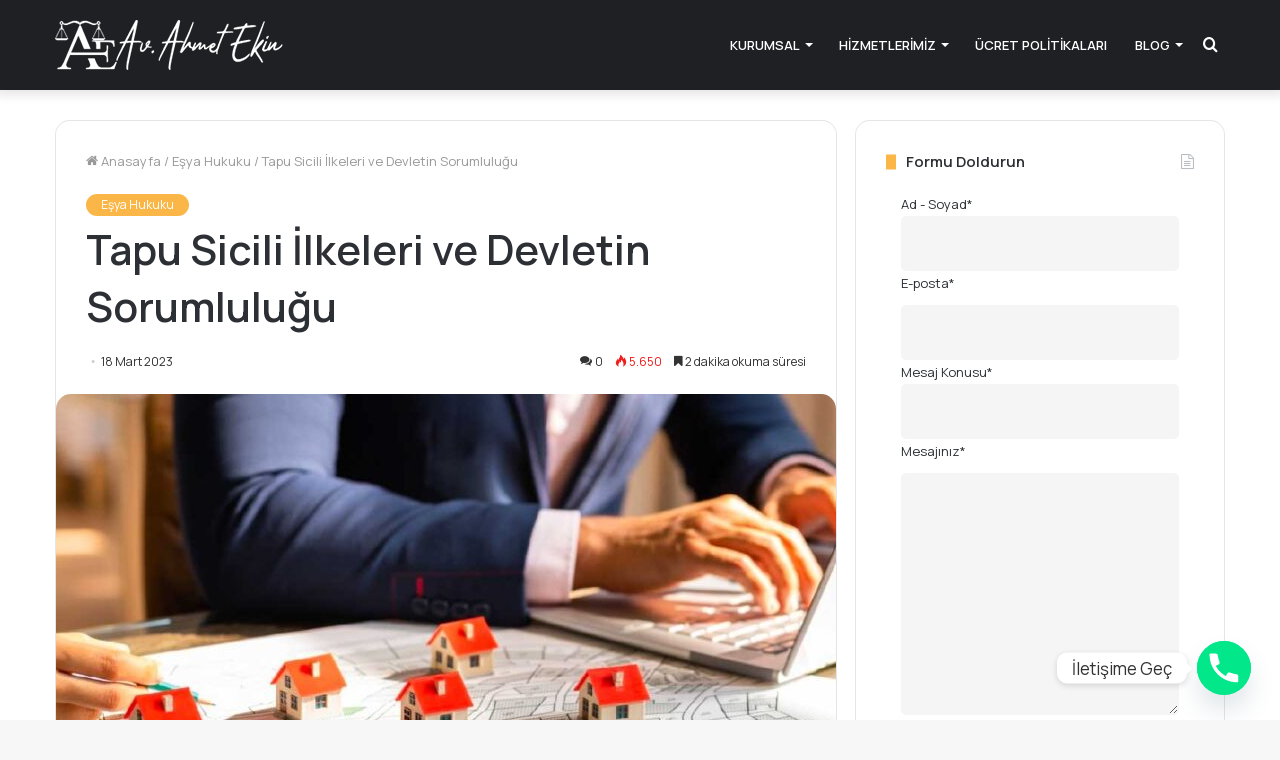

--- FILE ---
content_type: text/html; charset=UTF-8
request_url: https://www.ahmetekin.av.tr/tapu-sicili-ilkeleri-ve-devletin-sorumlulugu/
body_size: 29417
content:
<!DOCTYPE html><html lang="tr" class="" data-skin="light" prefix="og: https://ogp.me/ns#"><head><meta name="google-site-verification" content="dJ0QG6wYnhyUtzaGkcF4ciJU89EYrzsNcrZF9RYPJC0" /><meta charset="UTF-8" /><link rel="profile" href="http://gmpg.org/xfn/11" /><meta http-equiv='x-dns-prefetch-control' content='on'><link rel='dns-prefetch' href='//cdnjs.cloudflare.com' /><link rel='dns-prefetch' href='//ajax.googleapis.com' /><link rel='dns-prefetch' href='//fonts.googleapis.com' /><link rel='dns-prefetch' href='//fonts.gstatic.com' /><link rel='dns-prefetch' href='//s.gravatar.com' /><link rel='dns-prefetch' href='//www.google-analytics.com' /><link rel='preload' as='image' href='https://www.ahmetekin.av.tr/wp-content/uploads/2022/03/av-ahmet-ekin-logo.png'><link rel='preload' as='image' href='https://www.ahmetekin.av.tr/wp-content/uploads/2023/03/tapu-sicili-ilkeleri-780x470.jpg'><link rel='preload' as='font' href='https://www.ahmetekin.av.tr/wp-content/themes/jannah/assets/fonts/tielabs-fonticon/tielabs-fonticon.woff' type='font/woff' crossorigin='anonymous' /><link rel='preload' as='font' href='https://www.ahmetekin.av.tr/wp-content/themes/jannah/assets/fonts/fontawesome/fa-solid-900.woff2' type='font/woff2' crossorigin='anonymous' /><link rel='preload' as='font' href='https://www.ahmetekin.av.tr/wp-content/themes/jannah/assets/fonts/fontawesome/fa-brands-400.woff2' type='font/woff2' crossorigin='anonymous' /><link rel='preload' as='font' href='https://www.ahmetekin.av.tr/wp-content/themes/jannah/assets/fonts/fontawesome/fa-regular-400.woff2' type='font/woff2' crossorigin='anonymous' /><link rel='preload' as='script' href='https://ajax.googleapis.com/ajax/libs/webfont/1/webfont.js'><title>Tapu Sicili İlkeleri ve Devletin Sorumluluğu - Av. Ahmet Ekin</title><meta name="description" content="Tapu Sicili İlkeleri ve Devletin Sorumluluğu hakkında daha detaylı bilgi sahibi olmak için hemen ahmetekin.av.tr adresini ziyaret edin!"/><meta name="robots" content="follow, index, max-snippet:-1, max-video-preview:-1, max-image-preview:large"/><link rel="canonical" href="https://www.ahmetekin.av.tr/tapu-sicili-ilkeleri-ve-devletin-sorumlulugu/" /><meta property="og:locale" content="tr_TR" /><meta property="og:type" content="article" /><meta property="og:title" content="Tapu Sicili İlkeleri ve Devletin Sorumluluğu - Av. Ahmet Ekin" /><meta property="og:description" content="Tapu Sicili İlkeleri ve Devletin Sorumluluğu hakkında daha detaylı bilgi sahibi olmak için hemen ahmetekin.av.tr adresini ziyaret edin!" /><meta property="og:url" content="https://www.ahmetekin.av.tr/tapu-sicili-ilkeleri-ve-devletin-sorumlulugu/" /><meta property="og:site_name" content="Av. Ahmet Ekin" /><meta property="article:section" content="Eşya Hukuku" /><meta property="og:image" content="https://www.ahmetekin.av.tr/wp-content/uploads/2023/03/tapu-sicili-ilkeleri.jpg" /><meta property="og:image:secure_url" content="https://www.ahmetekin.av.tr/wp-content/uploads/2023/03/tapu-sicili-ilkeleri.jpg" /><meta property="og:image:width" content="1200" /><meta property="og:image:height" content="628" /><meta property="og:image:alt" content="Tapu Sicili İlkeleri ve Devletin Sorumluluğu" /><meta property="og:image:type" content="image/jpeg" /><meta property="article:published_time" content="2023-03-18T22:25:30+03:00" /><meta name="twitter:card" content="summary_large_image" /><meta name="twitter:title" content="Tapu Sicili İlkeleri ve Devletin Sorumluluğu - Av. Ahmet Ekin" /><meta name="twitter:description" content="Tapu Sicili İlkeleri ve Devletin Sorumluluğu hakkında daha detaylı bilgi sahibi olmak için hemen ahmetekin.av.tr adresini ziyaret edin!" /><meta name="twitter:image" content="https://www.ahmetekin.av.tr/wp-content/uploads/2023/03/tapu-sicili-ilkeleri.jpg" /><meta name="twitter:label1" content="Yazan" /><meta name="twitter:data1" content="admin" /><meta name="twitter:label2" content="Okuma süresi" /><meta name="twitter:data2" content="3 dakika" /> <script type="application/ld+json" class="rank-math-schema-pro">{"@context":"https://schema.org","@graph":[{"@type":"Organization","@id":"https://www.ahmetekin.av.tr/#organization","name":"Avukat Ahmet Ekin","url":"https://www.ahmetekin.av.tr","logo":{"@type":"ImageObject","@id":"https://www.ahmetekin.av.tr/#logo","url":"https://www.ahmetekin.av.tr/wp-content/uploads/2021/07/av-ahmet-ekin.png","contentUrl":"https://www.ahmetekin.av.tr/wp-content/uploads/2021/07/av-ahmet-ekin.png","caption":"Avukat Ahmet Ekin","inLanguage":"tr","width":"228","height":"50"}},{"@type":"WebSite","@id":"https://www.ahmetekin.av.tr/#website","url":"https://www.ahmetekin.av.tr","name":"Avukat Ahmet Ekin","publisher":{"@id":"https://www.ahmetekin.av.tr/#organization"},"inLanguage":"tr"},{"@type":"ImageObject","@id":"https://www.ahmetekin.av.tr/wp-content/uploads/2023/03/tapu-sicili-ilkeleri.jpg","url":"https://www.ahmetekin.av.tr/wp-content/uploads/2023/03/tapu-sicili-ilkeleri.jpg","width":"1200","height":"628","caption":"Tapu Sicili \u0130lkeleri ve Devletin Sorumlulu\u011fu","inLanguage":"tr"},{"@type":"WebPage","@id":"https://www.ahmetekin.av.tr/tapu-sicili-ilkeleri-ve-devletin-sorumlulugu/#webpage","url":"https://www.ahmetekin.av.tr/tapu-sicili-ilkeleri-ve-devletin-sorumlulugu/","name":"Tapu Sicili \u0130lkeleri ve Devletin Sorumlulu\u011fu - Av. Ahmet Ekin","datePublished":"2023-03-18T22:25:30+03:00","dateModified":"2023-03-18T22:25:30+03:00","isPartOf":{"@id":"https://www.ahmetekin.av.tr/#website"},"primaryImageOfPage":{"@id":"https://www.ahmetekin.av.tr/wp-content/uploads/2023/03/tapu-sicili-ilkeleri.jpg"},"inLanguage":"tr"},{"@type":"Person","@id":"https://www.ahmetekin.av.tr/tapu-sicili-ilkeleri-ve-devletin-sorumlulugu/#author","name":"admin","image":{"@type":"ImageObject","@id":"https://secure.gravatar.com/avatar/abb5aba8a08c38b37153a335a272a0ad207ae1479f53f928f614d1c064d1e824?s=96&amp;d=mm&amp;r=g","url":"https://secure.gravatar.com/avatar/abb5aba8a08c38b37153a335a272a0ad207ae1479f53f928f614d1c064d1e824?s=96&amp;d=mm&amp;r=g","caption":"admin","inLanguage":"tr"},"sameAs":["https://www.ahmetekin.av.tr/"],"worksFor":{"@id":"https://www.ahmetekin.av.tr/#organization"}},{"@type":"BlogPosting","headline":"Tapu Sicili \u0130lkeleri ve Devletin Sorumlulu\u011fu - Av. Ahmet Ekin","keywords":"tapu sicili","datePublished":"2023-03-18T22:25:30+03:00","dateModified":"2023-03-18T22:25:30+03:00","articleSection":"E\u015fya Hukuku","author":{"@id":"https://www.ahmetekin.av.tr/tapu-sicili-ilkeleri-ve-devletin-sorumlulugu/#author","name":"admin"},"publisher":{"@id":"https://www.ahmetekin.av.tr/#organization"},"description":"Tapu Sicili \u0130lkeleri ve Devletin Sorumlulu\u011fu hakk\u0131nda daha detayl\u0131 bilgi sahibi olmak i\u00e7in hemen ahmetekin.av.tr adresini ziyaret edin!","name":"Tapu Sicili \u0130lkeleri ve Devletin Sorumlulu\u011fu - Av. Ahmet Ekin","@id":"https://www.ahmetekin.av.tr/tapu-sicili-ilkeleri-ve-devletin-sorumlulugu/#richSnippet","isPartOf":{"@id":"https://www.ahmetekin.av.tr/tapu-sicili-ilkeleri-ve-devletin-sorumlulugu/#webpage"},"image":{"@id":"https://www.ahmetekin.av.tr/wp-content/uploads/2023/03/tapu-sicili-ilkeleri.jpg"},"inLanguage":"tr","mainEntityOfPage":{"@id":"https://www.ahmetekin.av.tr/tapu-sicili-ilkeleri-ve-devletin-sorumlulugu/#webpage"}}]}</script> <link rel="alternate" type="application/rss+xml" title="Av. Ahmet Ekin &raquo; akışı" href="https://www.ahmetekin.av.tr/feed/" /><link rel="alternate" type="application/rss+xml" title="Av. Ahmet Ekin &raquo; yorum akışı" href="https://www.ahmetekin.av.tr/comments/feed/" /><link rel="alternate" type="application/rss+xml" title="Av. Ahmet Ekin &raquo; Tapu Sicili İlkeleri ve Devletin Sorumluluğu yorum akışı" href="https://www.ahmetekin.av.tr/tapu-sicili-ilkeleri-ve-devletin-sorumlulugu/feed/" /><link rel="alternate" title="oEmbed (JSON)" type="application/json+oembed" href="https://www.ahmetekin.av.tr/wp-json/oembed/1.0/embed?url=https%3A%2F%2Fwww.ahmetekin.av.tr%2Ftapu-sicili-ilkeleri-ve-devletin-sorumlulugu%2F" /><link rel="alternate" title="oEmbed (XML)" type="text/xml+oembed" href="https://www.ahmetekin.av.tr/wp-json/oembed/1.0/embed?url=https%3A%2F%2Fwww.ahmetekin.av.tr%2Ftapu-sicili-ilkeleri-ve-devletin-sorumlulugu%2F&#038;format=xml" /><style id='wp-img-auto-sizes-contain-inline-css' type='text/css'>img:is([sizes=auto i],[sizes^="auto," i]){contain-intrinsic-size:3000px 1500px}</style><style id='wp-emoji-styles-inline-css' type='text/css'>img.wp-smiley,img.emoji{display:inline !important;border:none !important;box-shadow:none !important;height:1em !important;width:1em !important;margin:0 .07em !important;vertical-align:-.1em !important;background:0 0 !important;padding:0 !important}</style><style id='classic-theme-styles-inline-css' type='text/css'>/*! This file is auto-generated */
.wp-block-button__link{color:#fff;background-color:#32373c;border-radius:9999px;box-shadow:none;text-decoration:none;padding:calc(.667em + 2px) calc(1.333em + 2px);font-size:1.125em}.wp-block-file__button{background:#32373c;color:#fff;text-decoration:none}</style><link rel='stylesheet' id='chaty-front-css-css' href='https://www.ahmetekin.av.tr/wp-content/plugins/chaty/css/chaty-front.min.css?ver=3.3.21733344072' type='text/css' media='all' /><link rel='stylesheet' id='contact-form-7-css' href='https://www.ahmetekin.av.tr/wp-content/cache/autoptimize/css/autoptimize_single_3fd2afa98866679439097f4ab102fe0a.css?ver=6.0.1' type='text/css' media='all' /><link rel='stylesheet' id='ez-toc-css' href='https://www.ahmetekin.av.tr/wp-content/plugins/easy-table-of-contents/assets/css/screen.min.css?ver=2.0.69.1' type='text/css' media='all' /><style id='ez-toc-inline-css' type='text/css'>div#ez-toc-container .ez-toc-title{font-size:120%}div#ez-toc-container .ez-toc-title{font-weight:500}div#ez-toc-container ul li{font-size:95%}div#ez-toc-container ul li{font-weight:500}div#ez-toc-container nav ul ul li{font-size:90%}div#ez-toc-container{width:100%}.ez-toc-container-direction{direction:ltr}.ez-toc-counter ul{counter-reset:item}.ez-toc-counter nav ul li a:before{content:counters(item,'.',decimal) '. ';display:inline-block;counter-increment:item;flex-grow:0;flex-shrink:0;margin-right:.2em;float:left}.ez-toc-widget-direction{direction:ltr}.ez-toc-widget-container ul{counter-reset:item}.ez-toc-widget-container nav ul li a:before{content:counters(item,'.',decimal) '. ';display:inline-block;counter-increment:item;flex-grow:0;flex-shrink:0;margin-right:.2em;float:left}</style><link rel='stylesheet' id='tablepress-default-css' href='https://www.ahmetekin.av.tr/wp-content/cache/autoptimize/css/autoptimize_single_9bae56f46cb8d01d16bc7087bd985c35.css?ver=3.0.1' type='text/css' media='all' /><link rel='stylesheet' id='tie-css-base-css' href='https://www.ahmetekin.av.tr/wp-content/themes/jannah/assets/css/base.min.css?ver=5.4.6' type='text/css' media='all' /><link rel='stylesheet' id='tie-css-styles-css' href='https://www.ahmetekin.av.tr/wp-content/themes/jannah/assets/css/style.min.css?ver=5.4.6' type='text/css' media='all' /><link rel='stylesheet' id='tie-css-widgets-css' href='https://www.ahmetekin.av.tr/wp-content/themes/jannah/assets/css/widgets.min.css?ver=5.4.6' type='text/css' media='all' /><link rel='stylesheet' id='tie-css-helpers-css' href='https://www.ahmetekin.av.tr/wp-content/themes/jannah/assets/css/helpers.min.css?ver=5.4.6' type='text/css' media='all' /><link rel='stylesheet' id='tie-fontawesome5-css' href='https://www.ahmetekin.av.tr/wp-content/cache/autoptimize/css/autoptimize_single_69591d0b969fde6980bf85aa704a8398.css?ver=5.4.6' type='text/css' media='all' /><link rel='stylesheet' id='tie-css-ilightbox-css' href='https://www.ahmetekin.av.tr/wp-content/cache/autoptimize/css/autoptimize_single_f9bc78671494e78c3e8a6fd9bd38bf68.css?ver=5.4.6' type='text/css' media='all' /><link rel='stylesheet' id='tie-css-shortcodes-css' href='https://www.ahmetekin.av.tr/wp-content/themes/jannah/assets/css/plugins/shortcodes.min.css?ver=5.4.6' type='text/css' media='all' /><link rel='stylesheet' id='tie-css-single-css' href='https://www.ahmetekin.av.tr/wp-content/themes/jannah/assets/css/single.min.css?ver=5.4.6' type='text/css' media='all' /><link rel='stylesheet' id='tie-css-print-css' href='https://www.ahmetekin.av.tr/wp-content/cache/autoptimize/css/autoptimize_single_38e80912fbb58b34570cd3582cdecb7a.css?ver=5.4.6' type='text/css' media='print' /><style id='tie-css-print-inline-css' type='text/css'>.wf-active body{font-family:'Manrope'}.wf-active .logo-text,.wf-active h1,.wf-active h2,.wf-active h3,.wf-active h4,.wf-active h5,.wf-active h6,.wf-active .the-subtitle{font-family:'Manrope'}.wf-active #main-nav .main-menu>ul>li>a{font-family:'Manrope'}.wf-active blockquote p{font-family:'Manrope'}.brand-title,a:hover,.tie-popup-search-submit,#logo.text-logo a,.theme-header nav .components #search-submit:hover,.theme-header .header-nav .components>li:hover>a,.theme-header .header-nav .components li a:hover,.main-menu ul.cats-vertical li a.is-active,.main-menu ul.cats-vertical li a:hover,.main-nav li.mega-menu .post-meta a:hover,.main-nav li.mega-menu .post-box-title a:hover,.search-in-main-nav.autocomplete-suggestions a:hover,#main-nav .menu ul:not(.cats-horizontal) li:hover>a,#main-nav .menu ul li.current-menu-item:not(.mega-link-column)>a,.top-nav .menu li:hover>a,.top-nav .menu>.tie-current-menu>a,.search-in-top-nav.autocomplete-suggestions .post-title a:hover,div.mag-box .mag-box-options .mag-box-filter-links a.active,.mag-box-filter-links .flexMenu-viewMore:hover>a,.stars-rating-active,body .tabs.tabs .active>a,.video-play-icon,.spinner-circle:after,#go-to-content:hover,.comment-list .comment-author .fn,.commentlist .comment-author .fn,blockquote:before,blockquote cite,blockquote.quote-simple p,.multiple-post-pages a:hover,#story-index li .is-current,.latest-tweets-widget .twitter-icon-wrap span,.wide-slider-nav-wrapper .slide,.wide-next-prev-slider-wrapper .tie-slider-nav li:hover span,.review-final-score h3,#mobile-menu-icon:hover .menu-text,body .entry a,.dark-skin body .entry a,.entry .post-bottom-meta a:hover,.comment-list .comment-content a,q a,blockquote a,.widget.tie-weather-widget .icon-basecloud-bg:after,.site-footer a:hover,.site-footer .stars-rating-active,.site-footer .twitter-icon-wrap span,.site-info a:hover{color:#fab748}#instagram-link a:hover{color:#fab748 !important;border-color:#fab748 !important}[type=submit],.button,.generic-button a,.generic-button button,.theme-header .header-nav .comp-sub-menu a.button.guest-btn:hover,.theme-header .header-nav .comp-sub-menu a.checkout-button,nav.main-nav .menu>li.tie-current-menu>a,nav.main-nav .menu>li:hover>a,.main-menu .mega-links-head:after,.main-nav .mega-menu.mega-cat .cats-horizontal li a.is-active,#mobile-menu-icon:hover .nav-icon,#mobile-menu-icon:hover .nav-icon:before,#mobile-menu-icon:hover .nav-icon:after,.search-in-main-nav.autocomplete-suggestions a.button,.search-in-top-nav.autocomplete-suggestions a.button,.spinner>div,.post-cat,.pages-numbers li.current span,.multiple-post-pages>span,#tie-wrapper .mejs-container .mejs-controls,.mag-box-filter-links a:hover,.slider-arrow-nav a:not(.pagination-disabled):hover,.comment-list .reply a:hover,.commentlist .reply a:hover,#reading-position-indicator,#story-index-icon,.videos-block .playlist-title,.review-percentage .review-item span span,.tie-slick-dots li.slick-active button,.tie-slick-dots li button:hover,.digital-rating-static,.timeline-widget li a:hover .date:before,#wp-calendar #today,.posts-list-counter li.widget-post-list:before,.cat-counter a+span,.tie-slider-nav li span:hover,.fullwidth-area .widget_tag_cloud .tagcloud a:hover,.magazine2:not(.block-head-4) .dark-widgetized-area ul.tabs a:hover,.magazine2:not(.block-head-4) .dark-widgetized-area ul.tabs .active a,.magazine1 .dark-widgetized-area ul.tabs a:hover,.magazine1 .dark-widgetized-area ul.tabs .active a,.block-head-4.magazine2 .dark-widgetized-area .tabs.tabs .active a,.block-head-4.magazine2 .dark-widgetized-area .tabs>.active a:before,.block-head-4.magazine2 .dark-widgetized-area .tabs>.active a:after,.demo_store,.demo #logo:after,.demo #sticky-logo:after,.widget.tie-weather-widget,span.video-close-btn:hover,#go-to-top,.latest-tweets-widget .slider-links .button:not(:hover){background-color:#fab748;color:#fff}.tie-weather-widget .widget-title .the-subtitle,.block-head-4.magazine2 #footer .tabs .active a:hover{color:#fff}pre,code,.pages-numbers li.current span,.theme-header .header-nav .comp-sub-menu a.button.guest-btn:hover,.multiple-post-pages>span,.post-content-slideshow .tie-slider-nav li span:hover,#tie-body .tie-slider-nav li>span:hover,.slider-arrow-nav a:not(.pagination-disabled):hover,.main-nav .mega-menu.mega-cat .cats-horizontal li a.is-active,.main-nav .mega-menu.mega-cat .cats-horizontal li a:hover,.main-menu .menu>li>.menu-sub-content{border-color:#fab748}.main-menu .menu>li.tie-current-menu{border-bottom-color:#fab748}.top-nav .menu li.tie-current-menu>a:before,.top-nav .menu li.menu-item-has-children:hover>a:before{border-top-color:#fab748}.main-nav .main-menu .menu>li.tie-current-menu>a:before,.main-nav .main-menu .menu>li:hover>a:before{border-top-color:#fff}header.main-nav-light .main-nav .menu-item-has-children li:hover>a:before,header.main-nav-light .main-nav .mega-menu li:hover>a:before{border-left-color:#fab748}.rtl header.main-nav-light .main-nav .menu-item-has-children li:hover>a:before,.rtl header.main-nav-light .main-nav .mega-menu li:hover>a:before{border-right-color:#fab748;border-left-color:transparent}.top-nav ul.menu li .menu-item-has-children:hover>a:before{border-top-color:transparent;border-left-color:#fab748}.rtl .top-nav ul.menu li .menu-item-has-children:hover>a:before{border-left-color:transparent;border-right-color:#fab748}::-moz-selection{background-color:#fab748;color:#fff}::selection{background-color:#fab748;color:#fff}circle.circle_bar{stroke:#fab748}#reading-position-indicator{box-shadow:0 0 10px rgba(250,183,72,.7)}#logo.text-logo a:hover,body .entry a:hover,.dark-skin body .entry a:hover,.comment-list .comment-content a:hover,.block-head-4.magazine2 .site-footer .tabs li a:hover,q a:hover,blockquote a:hover{color:#c88516}.button:hover,input[type=submit]:hover,.generic-button a:hover,.generic-button button:hover,a.post-cat:hover,.site-footer .button:hover,.site-footer [type=submit]:hover,.search-in-main-nav.autocomplete-suggestions a.button:hover,.search-in-top-nav.autocomplete-suggestions a.button:hover,.theme-header .header-nav .comp-sub-menu a.checkout-button:hover{background-color:#c88516;color:#fff}.theme-header .header-nav .comp-sub-menu a.checkout-button:not(:hover),body .entry a.button{color:#fff}#story-index.is-compact .story-index-content{background-color:#fab748}#story-index.is-compact .story-index-content a,#story-index.is-compact .story-index-content .is-current{color:#fff}#tie-body .the-global-title:before,#tie-body .comment-reply-title:before,#tie-body .related.products>h2:before,#tie-body .up-sells>h2:before,#tie-body .cross-sells>h2:before,#tie-body .cart_totals>h2:before,#tie-body .bbp-form legend:before{background-color:#fab748}.brand-title,a:hover,.tie-popup-search-submit,#logo.text-logo a,.theme-header nav .components #search-submit:hover,.theme-header .header-nav .components>li:hover>a,.theme-header .header-nav .components li a:hover,.main-menu ul.cats-vertical li a.is-active,.main-menu ul.cats-vertical li a:hover,.main-nav li.mega-menu .post-meta a:hover,.main-nav li.mega-menu .post-box-title a:hover,.search-in-main-nav.autocomplete-suggestions a:hover,#main-nav .menu ul:not(.cats-horizontal) li:hover>a,#main-nav .menu ul li.current-menu-item:not(.mega-link-column)>a,.top-nav .menu li:hover>a,.top-nav .menu>.tie-current-menu>a,.search-in-top-nav.autocomplete-suggestions .post-title a:hover,div.mag-box .mag-box-options .mag-box-filter-links a.active,.mag-box-filter-links .flexMenu-viewMore:hover>a,.stars-rating-active,body .tabs.tabs .active>a,.video-play-icon,.spinner-circle:after,#go-to-content:hover,.comment-list .comment-author .fn,.commentlist .comment-author .fn,blockquote:before,blockquote cite,blockquote.quote-simple p,.multiple-post-pages a:hover,#story-index li .is-current,.latest-tweets-widget .twitter-icon-wrap span,.wide-slider-nav-wrapper .slide,.wide-next-prev-slider-wrapper .tie-slider-nav li:hover span,.review-final-score h3,#mobile-menu-icon:hover .menu-text,body .entry a,.dark-skin body .entry a,.entry .post-bottom-meta a:hover,.comment-list .comment-content a,q a,blockquote a,.widget.tie-weather-widget .icon-basecloud-bg:after,.site-footer a:hover,.site-footer .stars-rating-active,.site-footer .twitter-icon-wrap span,.site-info a:hover{color:#fab748}#instagram-link a:hover{color:#fab748 !important;border-color:#fab748 !important}[type=submit],.button,.generic-button a,.generic-button button,.theme-header .header-nav .comp-sub-menu a.button.guest-btn:hover,.theme-header .header-nav .comp-sub-menu a.checkout-button,nav.main-nav .menu>li.tie-current-menu>a,nav.main-nav .menu>li:hover>a,.main-menu .mega-links-head:after,.main-nav .mega-menu.mega-cat .cats-horizontal li a.is-active,#mobile-menu-icon:hover .nav-icon,#mobile-menu-icon:hover .nav-icon:before,#mobile-menu-icon:hover .nav-icon:after,.search-in-main-nav.autocomplete-suggestions a.button,.search-in-top-nav.autocomplete-suggestions a.button,.spinner>div,.post-cat,.pages-numbers li.current span,.multiple-post-pages>span,#tie-wrapper .mejs-container .mejs-controls,.mag-box-filter-links a:hover,.slider-arrow-nav a:not(.pagination-disabled):hover,.comment-list .reply a:hover,.commentlist .reply a:hover,#reading-position-indicator,#story-index-icon,.videos-block .playlist-title,.review-percentage .review-item span span,.tie-slick-dots li.slick-active button,.tie-slick-dots li button:hover,.digital-rating-static,.timeline-widget li a:hover .date:before,#wp-calendar #today,.posts-list-counter li.widget-post-list:before,.cat-counter a+span,.tie-slider-nav li span:hover,.fullwidth-area .widget_tag_cloud .tagcloud a:hover,.magazine2:not(.block-head-4) .dark-widgetized-area ul.tabs a:hover,.magazine2:not(.block-head-4) .dark-widgetized-area ul.tabs .active a,.magazine1 .dark-widgetized-area ul.tabs a:hover,.magazine1 .dark-widgetized-area ul.tabs .active a,.block-head-4.magazine2 .dark-widgetized-area .tabs.tabs .active a,.block-head-4.magazine2 .dark-widgetized-area .tabs>.active a:before,.block-head-4.magazine2 .dark-widgetized-area .tabs>.active a:after,.demo_store,.demo #logo:after,.demo #sticky-logo:after,.widget.tie-weather-widget,span.video-close-btn:hover,#go-to-top,.latest-tweets-widget .slider-links .button:not(:hover){background-color:#fab748;color:#fff}.tie-weather-widget .widget-title .the-subtitle,.block-head-4.magazine2 #footer .tabs .active a:hover{color:#fff}pre,code,.pages-numbers li.current span,.theme-header .header-nav .comp-sub-menu a.button.guest-btn:hover,.multiple-post-pages>span,.post-content-slideshow .tie-slider-nav li span:hover,#tie-body .tie-slider-nav li>span:hover,.slider-arrow-nav a:not(.pagination-disabled):hover,.main-nav .mega-menu.mega-cat .cats-horizontal li a.is-active,.main-nav .mega-menu.mega-cat .cats-horizontal li a:hover,.main-menu .menu>li>.menu-sub-content{border-color:#fab748}.main-menu .menu>li.tie-current-menu{border-bottom-color:#fab748}.top-nav .menu li.tie-current-menu>a:before,.top-nav .menu li.menu-item-has-children:hover>a:before{border-top-color:#fab748}.main-nav .main-menu .menu>li.tie-current-menu>a:before,.main-nav .main-menu .menu>li:hover>a:before{border-top-color:#fff}header.main-nav-light .main-nav .menu-item-has-children li:hover>a:before,header.main-nav-light .main-nav .mega-menu li:hover>a:before{border-left-color:#fab748}.rtl header.main-nav-light .main-nav .menu-item-has-children li:hover>a:before,.rtl header.main-nav-light .main-nav .mega-menu li:hover>a:before{border-right-color:#fab748;border-left-color:transparent}.top-nav ul.menu li .menu-item-has-children:hover>a:before{border-top-color:transparent;border-left-color:#fab748}.rtl .top-nav ul.menu li .menu-item-has-children:hover>a:before{border-left-color:transparent;border-right-color:#fab748}::-moz-selection{background-color:#fab748;color:#fff}::selection{background-color:#fab748;color:#fff}circle.circle_bar{stroke:#fab748}#reading-position-indicator{box-shadow:0 0 10px rgba(250,183,72,.7)}#logo.text-logo a:hover,body .entry a:hover,.dark-skin body .entry a:hover,.comment-list .comment-content a:hover,.block-head-4.magazine2 .site-footer .tabs li a:hover,q a:hover,blockquote a:hover{color:#c88516}.button:hover,input[type=submit]:hover,.generic-button a:hover,.generic-button button:hover,a.post-cat:hover,.site-footer .button:hover,.site-footer [type=submit]:hover,.search-in-main-nav.autocomplete-suggestions a.button:hover,.search-in-top-nav.autocomplete-suggestions a.button:hover,.theme-header .header-nav .comp-sub-menu a.checkout-button:hover{background-color:#c88516;color:#fff}.theme-header .header-nav .comp-sub-menu a.checkout-button:not(:hover),body .entry a.button{color:#fff}#story-index.is-compact .story-index-content{background-color:#fab748}#story-index.is-compact .story-index-content a,#story-index.is-compact .story-index-content .is-current{color:#fff}#tie-body .the-global-title:before,#tie-body .comment-reply-title:before,#tie-body .related.products>h2:before,#tie-body .up-sells>h2:before,#tie-body .cross-sells>h2:before,#tie-body .cart_totals>h2:before,#tie-body .bbp-form legend:before{background-color:#fab748}body a.go-to-top-button,body .more-link,body .button,body [type=submit],body .generic-button a,body .generic-button button,body textarea,body input:not([type=checkbox]):not([type=radio]),body .mag-box .breaking,body .social-icons-widget .social-icons-item .social-link,body .widget_product_tag_cloud a,body .widget_tag_cloud a,body .post-tags a,body .widget_layered_nav_filters a,body .post-bottom-meta-title,body .post-bottom-meta a,body .post-cat,body .more-link,body .show-more-button,body #instagram-link.is-expanded .follow-button,body .cat-counter a+span,body .mag-box-options .slider-arrow-nav a,body .main-menu .cats-horizontal li a,body #instagram-link.is-compact,body .pages-numbers a,body .pages-nav-item,body .bp-pagination-links .page-numbers,body .fullwidth-area .widget_tag_cloud .tagcloud a,body .header-layout-1 #main-nav .components #search-input,body ul.breaking-news-nav li.jnt-prev,body ul.breaking-news-nav li.jnt-next{border-radius:35px}body .mag-box ul.breaking-news-nav li{border:0 !important}body #instagram-link.is-compact{padding-right:40px;padding-left:40px}body .post-bottom-meta-title,body .post-bottom-meta a,body .post-cat,body .more-link{padding-right:15px;padding-left:15px}body #masonry-grid .container-wrapper .post-thumb img{border-radius:0}body .video-thumbnail,body .review-item,body .review-summary,body .user-rate-wrap,body textarea,body input,body select{border-radius:5px}body .post-content-slideshow,body #tie-read-next,body .prev-next-post-nav .post-thumb,body .post-thumb img,body .container-wrapper,body .tie-popup-container .container-wrapper,body .widget,body .grid-slider-wrapper .grid-item,body .slider-vertical-navigation .slide,body .boxed-slider:not(.grid-slider-wrapper) .slide,body .buddypress-wrap .activity-list .load-more a,body .buddypress-wrap .activity-list .load-newest a,body .woocommerce .products .product .product-img img,body .woocommerce .products .product .product-img,body .woocommerce .woocommerce-tabs,body .woocommerce div.product .related.products,body .woocommerce div.product .up-sells.products,body .woocommerce .cart_totals,.woocommerce .cross-sells,body .big-thumb-left-box-inner,body .miscellaneous-box .posts-items li:first-child,body .single-big-img,body .masonry-with-spaces .container-wrapper .slide,body .news-gallery-items li .post-thumb,body .scroll-2-box .slide,.magazine1.archive:not(.bbpress) .entry-header-outer,.magazine1.search .entry-header-outer,.magazine1.archive:not(.bbpress) .mag-box .container-wrapper,.magazine1.search .mag-box .container-wrapper,body.magazine1 .entry-header-outer+.mag-box,body .digital-rating-static,body .entry q,body .entry blockquote,body #instagram-link.is-expanded,body.single-post .featured-area,body.post-layout-8 #content,body .footer-boxed-widget-area,body .tie-video-main-slider,body .post-thumb-overlay,body .widget_media_image img,body .stream-item-mag img,body .media-page-layout .post-element{border-radius:15px}@media (max-width:767px){.tie-video-main-slider iframe{border-top-right-radius:15px;border-top-left-radius:15px}}.magazine1.archive:not(.bbpress) .mag-box .container-wrapper,.magazine1.search .mag-box .container-wrapper{margin-top:15px;border-top-width:1px}body .section-wrapper:not(.container-full) .wide-slider-wrapper .slider-main-container,body .section-wrapper:not(.container-full) .wide-slider-three-slids-wrapper{border-radius:15px;overflow:hidden}body .wide-slider-nav-wrapper,body .share-buttons-bottom,body .first-post-gradient li:first-child .post-thumb:after,body .scroll-2-box .post-thumb:after{border-bottom-left-radius:15px;border-bottom-right-radius:15px}body .main-menu .menu-sub-content,body .comp-sub-menu{border-bottom-left-radius:10px;border-bottom-right-radius:10px}body.single-post .featured-area{overflow:hidden}body #check-also-box.check-also-left{border-top-right-radius:15px;border-bottom-right-radius:15px}body #check-also-box.check-also-right{border-top-left-radius:15px;border-bottom-left-radius:15px}body .mag-box .breaking-news-nav li:last-child{border-top-right-radius:35px;border-bottom-right-radius:35px}body .mag-box .breaking-title:before{border-top-left-radius:35px;border-bottom-left-radius:35px}body .tabs li:last-child a,body .full-overlay-title li:not(.no-post-thumb) .block-title-overlay{border-top-right-radius:15px}body .center-overlay-title li:not(.no-post-thumb) .block-title-overlay,body .tabs li:first-child a{border-top-left-radius:15px}</style> <script type="text/javascript" src="https://www.ahmetekin.av.tr/wp-includes/js/jquery/jquery.min.js?ver=3.7.1" id="jquery-core-js"></script> <script type="text/javascript" src="https://www.ahmetekin.av.tr/wp-includes/js/jquery/jquery-migrate.min.js?ver=3.4.1" id="jquery-migrate-js"></script> <link rel="https://api.w.org/" href="https://www.ahmetekin.av.tr/wp-json/" /><link rel="alternate" title="JSON" type="application/json" href="https://www.ahmetekin.av.tr/wp-json/wp/v2/posts/1347" /><link rel="EditURI" type="application/rsd+xml" title="RSD" href="https://www.ahmetekin.av.tr/xmlrpc.php?rsd" /><meta name="generator" content="WordPress 6.9" /><link rel='shortlink' href='https://www.ahmetekin.av.tr/?p=1347' /><meta http-equiv="X-UA-Compatible" content="IE=edge"><meta name="yandex-verification" content="5712b806991fede1" /><meta name="theme-color" content="#fab748" /><meta name="viewport" content="width=device-width, initial-scale=1.0" /><meta name="generator" content="Powered by WPBakery Page Builder - drag and drop page builder for WordPress."/><link rel="icon" href="https://www.ahmetekin.av.tr/wp-content/uploads/2021/07/cropped-ahmet-ekin-favicon-1-32x32.png" sizes="32x32" /><link rel="icon" href="https://www.ahmetekin.av.tr/wp-content/uploads/2021/07/cropped-ahmet-ekin-favicon-1-192x192.png" sizes="192x192" /><link rel="apple-touch-icon" href="https://www.ahmetekin.av.tr/wp-content/uploads/2021/07/cropped-ahmet-ekin-favicon-1-180x180.png" /><meta name="msapplication-TileImage" content="https://www.ahmetekin.av.tr/wp-content/uploads/2021/07/cropped-ahmet-ekin-favicon-1-270x270.png" /><style type="text/css" id="wp-custom-css">.mob-fixed-btns{display:none!important}.rc-anchor.rc-anchor-invisible.rc-anchor-light.rc-anchor-invisible-hover{display:none}.mob-fixed-btns{display:none}@media only screen and (max-width:768px){body{padding-bottom:45px}.mob-fixed-btns{position:fixed;bottom:0;left:0;width:100%;display:flex;justify-content:space-between;text-align:center;font-size:14px;z-index:999}.mob-fixed-btns a{flex:1;display:block;height:45px;line-height:60px;color:#fff;text-decoration:none}.mob-fixed-btns svg{width:20px;height:20px;color:#fff!important}.mob-fixed-btns .mfb-wp{background:#2ecc71}.mob-fixed-btns .mfb-call{background:#3498db}.mob-fixed-btns .mfb-ques{background:#2c3e50}}toc-container a{color:#444;box-shadow:none;text-decoration:none;text-shadow:none}div#ez-toc-container{padding:20px 30px 10px 30px!important;background-color:#f3f3f3!important;border:1px solid #efefef!important;margin-bottom:40px}#ez-toc-container .ez-toc-icon-toggle:before{content:"\f079";font-family:tiefonticon;font-weight:900}div#ez-toc-container p.ez-toc-title{font-size:20px!important;padding-bottom:10px!important;font-weight:800!important;text-transform:uppercase!important;line-height:30px}.box.info{background:#1e46f0!important;border-color:#3cb371!important;color:#fff!important}.box{background-color:none!important;text-shadow:none!important;border-radius:5px!important}.box.info .tie-shortcode-boxicon:before{color:#3cb371!important}.box.info{background:#3cb371!important;border-color:#bc793a!important;color:#fff!important}.box.info a{color:#000!important}.box.info .tie-shortcode-boxicon:before{content:"\f00c";color:#000!important}.init p input[type=text]{border-top-color:rgba(255,255,255,.1);border-color:#f5f5f5;border-top-left-radius:5px;border-top-right-radius:5px;border-bottom-left-radius:5px;border-bottom-right-radius:5px;height:55px;color:#000;width:100%;background-color:#f5f5f5;transform:translatex(0px) translatey(0px)}.init p input[type=email]{border-color:#f5f5f5;border-top-left-radius:5px;border-top-right-radius:5px;border-bottom-left-radius:5px;border-bottom-right-radius:5px;height:55px;margin-left:0;margin-top:10px;width:100% !important;background-color:#f5f5f5}.init p input[type=tel]{margin-top:10px;height:55px;border-color:#f5f5f5;border-top-left-radius:5px;border-top-right-radius:5px;border-bottom-left-radius:5px;border-bottom-right-radius:5px;width:100%;background-color:#f5f5f5}.init p textarea{margin-top:10px;transform:translatex(0px) translatey(0px);max-width:470px;border-color:#f5f5f5;width:100% !important;text-transform:uppercase;font-weight:500;background-color:#f5f5f5;color:#000}.init p input{transform:translatex(0px) translatey(0px);font-weight:500;text-transform:uppercase}.init .col-xs-12:nth-child(5) input{border-top-left-radius:5px;border-top-right-radius:5px;border-bottom-left-radius:5px;border-bottom-right-radius:5px;height:55px}.elementor-element-bc9a256 .elementor-container .elementor-top-column .elementor-widget-wrap .elementor-widget-text-editor .elementor-widget-container .js .init .container .row .col-xs-12:nth-child(5) p input{width:100% !important}.elementor-posts--thumbnail-top .elementor-grid-item .elementor-post__card{border-top-left-radius:5px;border-top-right-radius:5px;border-bottom-left-radius:5px;border-bottom-right-radius:5px;box-shadow:0px 0px 15px 5px rgba(0,0,0,.05);height:496px;font-size:15px}.elementor-posts--thumbnail-top .elementor-post__text a{font-size:20px}.elementor-posts--thumbnail-top .elementor-grid-item .elementor-post__text{padding-left:20px;padding-right:20px !important}.elementor .elementor-element-d4ae316 .elementor-container .elementor-top-column .elementor-widget-wrap .elementor-element-d593ad3 .elementor-container .elementor-inner-column .elementor-widget-wrap .elementor-posts--thumbnail-top .elementor-widget-container .elementor-posts-container .elementor-grid-item .elementor-post__card .elementor-post__text{padding-left:20px !important}.elementor-posts--thumbnail-top .elementor-grid-item .elementor-post__read-more{text-decoration:underline;font-size:14px;text-transform:uppercase;font-weight:600 !important;margin-bottom:0 !important}.elementor .elementor-element-bc9a256 .elementor-container{transform:translatex(0px) translatey(0px)}</style><noscript><style>.wpb_animate_when_almost_visible{opacity:1}</style></noscript> <script async src="https://www.googletagmanager.com/gtag/js?id=UA-172992910-2"></script> <script>window.dataLayer = window.dataLayer || [];
  function gtag(){dataLayer.push(arguments);}
  gtag('js', new Date());

  gtag('config', 'UA-172992910-2');</script> <style id='global-styles-inline-css' type='text/css'>:root{--wp--preset--aspect-ratio--square:1;--wp--preset--aspect-ratio--4-3:4/3;--wp--preset--aspect-ratio--3-4:3/4;--wp--preset--aspect-ratio--3-2:3/2;--wp--preset--aspect-ratio--2-3:2/3;--wp--preset--aspect-ratio--16-9:16/9;--wp--preset--aspect-ratio--9-16:9/16;--wp--preset--color--black:#000;--wp--preset--color--cyan-bluish-gray:#abb8c3;--wp--preset--color--white:#fff;--wp--preset--color--pale-pink:#f78da7;--wp--preset--color--vivid-red:#cf2e2e;--wp--preset--color--luminous-vivid-orange:#ff6900;--wp--preset--color--luminous-vivid-amber:#fcb900;--wp--preset--color--light-green-cyan:#7bdcb5;--wp--preset--color--vivid-green-cyan:#00d084;--wp--preset--color--pale-cyan-blue:#8ed1fc;--wp--preset--color--vivid-cyan-blue:#0693e3;--wp--preset--color--vivid-purple:#9b51e0;--wp--preset--gradient--vivid-cyan-blue-to-vivid-purple:linear-gradient(135deg,#0693e3 0%,#9b51e0 100%);--wp--preset--gradient--light-green-cyan-to-vivid-green-cyan:linear-gradient(135deg,#7adcb4 0%,#00d082 100%);--wp--preset--gradient--luminous-vivid-amber-to-luminous-vivid-orange:linear-gradient(135deg,#fcb900 0%,#ff6900 100%);--wp--preset--gradient--luminous-vivid-orange-to-vivid-red:linear-gradient(135deg,#ff6900 0%,#cf2e2e 100%);--wp--preset--gradient--very-light-gray-to-cyan-bluish-gray:linear-gradient(135deg,#eee 0%,#a9b8c3 100%);--wp--preset--gradient--cool-to-warm-spectrum:linear-gradient(135deg,#4aeadc 0%,#9778d1 20%,#cf2aba 40%,#ee2c82 60%,#fb6962 80%,#fef84c 100%);--wp--preset--gradient--blush-light-purple:linear-gradient(135deg,#ffceec 0%,#9896f0 100%);--wp--preset--gradient--blush-bordeaux:linear-gradient(135deg,#fecda5 0%,#fe2d2d 50%,#6b003e 100%);--wp--preset--gradient--luminous-dusk:linear-gradient(135deg,#ffcb70 0%,#c751c0 50%,#4158d0 100%);--wp--preset--gradient--pale-ocean:linear-gradient(135deg,#fff5cb 0%,#b6e3d4 50%,#33a7b5 100%);--wp--preset--gradient--electric-grass:linear-gradient(135deg,#caf880 0%,#71ce7e 100%);--wp--preset--gradient--midnight:linear-gradient(135deg,#020381 0%,#2874fc 100%);--wp--preset--font-size--small:13px;--wp--preset--font-size--medium:20px;--wp--preset--font-size--large:36px;--wp--preset--font-size--x-large:42px;--wp--preset--spacing--20:.44rem;--wp--preset--spacing--30:.67rem;--wp--preset--spacing--40:1rem;--wp--preset--spacing--50:1.5rem;--wp--preset--spacing--60:2.25rem;--wp--preset--spacing--70:3.38rem;--wp--preset--spacing--80:5.06rem;--wp--preset--shadow--natural:6px 6px 9px rgba(0,0,0,.2);--wp--preset--shadow--deep:12px 12px 50px rgba(0,0,0,.4);--wp--preset--shadow--sharp:6px 6px 0px rgba(0,0,0,.2);--wp--preset--shadow--outlined:6px 6px 0px -3px #fff,6px 6px #000;--wp--preset--shadow--crisp:6px 6px 0px #000}:where(.is-layout-flex){gap:.5em}:where(.is-layout-grid){gap:.5em}body .is-layout-flex{display:flex}.is-layout-flex{flex-wrap:wrap;align-items:center}.is-layout-flex>:is(*,div){margin:0}body .is-layout-grid{display:grid}.is-layout-grid>:is(*,div){margin:0}:where(.wp-block-columns.is-layout-flex){gap:2em}:where(.wp-block-columns.is-layout-grid){gap:2em}:where(.wp-block-post-template.is-layout-flex){gap:1.25em}:where(.wp-block-post-template.is-layout-grid){gap:1.25em}.has-black-color{color:var(--wp--preset--color--black) !important}.has-cyan-bluish-gray-color{color:var(--wp--preset--color--cyan-bluish-gray) !important}.has-white-color{color:var(--wp--preset--color--white) !important}.has-pale-pink-color{color:var(--wp--preset--color--pale-pink) !important}.has-vivid-red-color{color:var(--wp--preset--color--vivid-red) !important}.has-luminous-vivid-orange-color{color:var(--wp--preset--color--luminous-vivid-orange) !important}.has-luminous-vivid-amber-color{color:var(--wp--preset--color--luminous-vivid-amber) !important}.has-light-green-cyan-color{color:var(--wp--preset--color--light-green-cyan) !important}.has-vivid-green-cyan-color{color:var(--wp--preset--color--vivid-green-cyan) !important}.has-pale-cyan-blue-color{color:var(--wp--preset--color--pale-cyan-blue) !important}.has-vivid-cyan-blue-color{color:var(--wp--preset--color--vivid-cyan-blue) !important}.has-vivid-purple-color{color:var(--wp--preset--color--vivid-purple) !important}.has-black-background-color{background-color:var(--wp--preset--color--black) !important}.has-cyan-bluish-gray-background-color{background-color:var(--wp--preset--color--cyan-bluish-gray) !important}.has-white-background-color{background-color:var(--wp--preset--color--white) !important}.has-pale-pink-background-color{background-color:var(--wp--preset--color--pale-pink) !important}.has-vivid-red-background-color{background-color:var(--wp--preset--color--vivid-red) !important}.has-luminous-vivid-orange-background-color{background-color:var(--wp--preset--color--luminous-vivid-orange) !important}.has-luminous-vivid-amber-background-color{background-color:var(--wp--preset--color--luminous-vivid-amber) !important}.has-light-green-cyan-background-color{background-color:var(--wp--preset--color--light-green-cyan) !important}.has-vivid-green-cyan-background-color{background-color:var(--wp--preset--color--vivid-green-cyan) !important}.has-pale-cyan-blue-background-color{background-color:var(--wp--preset--color--pale-cyan-blue) !important}.has-vivid-cyan-blue-background-color{background-color:var(--wp--preset--color--vivid-cyan-blue) !important}.has-vivid-purple-background-color{background-color:var(--wp--preset--color--vivid-purple) !important}.has-black-border-color{border-color:var(--wp--preset--color--black) !important}.has-cyan-bluish-gray-border-color{border-color:var(--wp--preset--color--cyan-bluish-gray) !important}.has-white-border-color{border-color:var(--wp--preset--color--white) !important}.has-pale-pink-border-color{border-color:var(--wp--preset--color--pale-pink) !important}.has-vivid-red-border-color{border-color:var(--wp--preset--color--vivid-red) !important}.has-luminous-vivid-orange-border-color{border-color:var(--wp--preset--color--luminous-vivid-orange) !important}.has-luminous-vivid-amber-border-color{border-color:var(--wp--preset--color--luminous-vivid-amber) !important}.has-light-green-cyan-border-color{border-color:var(--wp--preset--color--light-green-cyan) !important}.has-vivid-green-cyan-border-color{border-color:var(--wp--preset--color--vivid-green-cyan) !important}.has-pale-cyan-blue-border-color{border-color:var(--wp--preset--color--pale-cyan-blue) !important}.has-vivid-cyan-blue-border-color{border-color:var(--wp--preset--color--vivid-cyan-blue) !important}.has-vivid-purple-border-color{border-color:var(--wp--preset--color--vivid-purple) !important}.has-vivid-cyan-blue-to-vivid-purple-gradient-background{background:var(--wp--preset--gradient--vivid-cyan-blue-to-vivid-purple) !important}.has-light-green-cyan-to-vivid-green-cyan-gradient-background{background:var(--wp--preset--gradient--light-green-cyan-to-vivid-green-cyan) !important}.has-luminous-vivid-amber-to-luminous-vivid-orange-gradient-background{background:var(--wp--preset--gradient--luminous-vivid-amber-to-luminous-vivid-orange) !important}.has-luminous-vivid-orange-to-vivid-red-gradient-background{background:var(--wp--preset--gradient--luminous-vivid-orange-to-vivid-red) !important}.has-very-light-gray-to-cyan-bluish-gray-gradient-background{background:var(--wp--preset--gradient--very-light-gray-to-cyan-bluish-gray) !important}.has-cool-to-warm-spectrum-gradient-background{background:var(--wp--preset--gradient--cool-to-warm-spectrum) !important}.has-blush-light-purple-gradient-background{background:var(--wp--preset--gradient--blush-light-purple) !important}.has-blush-bordeaux-gradient-background{background:var(--wp--preset--gradient--blush-bordeaux) !important}.has-luminous-dusk-gradient-background{background:var(--wp--preset--gradient--luminous-dusk) !important}.has-pale-ocean-gradient-background{background:var(--wp--preset--gradient--pale-ocean) !important}.has-electric-grass-gradient-background{background:var(--wp--preset--gradient--electric-grass) !important}.has-midnight-gradient-background{background:var(--wp--preset--gradient--midnight) !important}.has-small-font-size{font-size:var(--wp--preset--font-size--small) !important}.has-medium-font-size{font-size:var(--wp--preset--font-size--medium) !important}.has-large-font-size{font-size:var(--wp--preset--font-size--large) !important}.has-x-large-font-size{font-size:var(--wp--preset--font-size--x-large) !important}</style></head><body id="tie-body" class="wp-singular post-template-default single single-post postid-1347 single-format-standard wp-theme-jannah tie-no-js wrapper-has-shadow block-head-8 magazine3 magazine1 is-thumb-overlay-disabled is-desktop is-header-layout-1 sidebar-right has-sidebar post-layout-1 narrow-title-narrow-media is-standard-format has-mobile-share wpb-js-composer js-comp-ver-6.6.0 vc_responsive"><div class="mob-fixed-btns"> <a href="https://wa.me/905323993546" class="mfb-wp"><svg xmlns="http://www.w3.org/2000/svg" width="192" height="192" fill="#fff" viewBox="0 0 256 256"><rect width="256" height="256" fill="none"></rect><path d="M45.429,176.99811A95.95978,95.95978,0,1,1,79.00277,210.5717l.00023-.001L45.84643,220.044a8,8,0,0,1-9.89-9.89l9.47331-33.15657Z" fill="none" stroke="#fff" stroke-linecap="round" stroke-linejoin="round" stroke-width="16"></path><path d="M152.11369,183.99992a80,80,0,0,1-80.11361-80.11361A27.97622,27.97622,0,0,1,100,76h0a6.89265,6.89265,0,0,1,5.98451,3.47295l11.69105,20.45931a8,8,0,0,1-.086,8.08508l-9.38907,15.64844h0a48.18239,48.18239,0,0,0,24.13373,24.13373l0,0,15.64841-9.389a8,8,0,0,1,8.08508-.086l20.45931,11.691A6.89265,6.89265,0,0,1,180,156v0A28.081,28.081,0,0,1,152.11369,183.99992Z" fill="none" stroke="#fff" stroke-linecap="round" stroke-linejoin="round" stroke-width="16"></path></svg></a> <a href="tel:+905323993546" class="mfb-call"><svg xmlns="http://www.w3.org/2000/svg" width="192" height="192" fill="#fff" viewBox="0 0 256 256"><rect width="256" height="256" fill="none"></rect><path d="M159.41743,40A80.14832,80.14832,0,0,1,216,96.58261" fill="none" stroke="#fff" stroke-linecap="round" stroke-linejoin="round" stroke-width="16"></path><path d="M151.13313,70.91728a48.089,48.089,0,0,1,33.94958,33.9496" fill="none" stroke="#fff" stroke-linecap="round" stroke-linejoin="round" stroke-width="16"></path><path d="M92.47629,124.81528a84.34782,84.34782,0,0,0,39.05334,38.8759,7.92754,7.92754,0,0,0,7.8287-.59231L164.394,146.40453a8,8,0,0,1,7.58966-.69723l46.837,20.073A7.97345,7.97345,0,0,1,223.619,174.077,48.00882,48.00882,0,0,1,176,216,136,136,0,0,1,40,80,48.00882,48.00882,0,0,1,81.923,32.381a7.97345,7.97345,0,0,1,8.29668,4.79823L110.31019,84.0571a8,8,0,0,1-.65931,7.53226L93.01449,117.00909A7.9287,7.9287,0,0,0,92.47629,124.81528Z" fill="none" stroke="#fff" stroke-linecap="round" stroke-linejoin="round" stroke-width="16"></path></svg></a></div><div class="background-overlay"><div id="tie-container" class="site tie-container"><div id="tie-wrapper"><header id="theme-header" class="theme-header header-layout-1 main-nav-dark main-nav-default-dark main-nav-below no-stream-item has-shadow has-normal-width-logo mobile-header-default"><div class="main-nav-wrapper"><nav id="main-nav" data-skin="search-in-main-nav" class="main-nav header-nav live-search-parent" style="line-height:90px" aria-label="Birincil Menü"><div class="container"><div class="main-menu-wrapper"><div id="mobile-header-components-area_1" class="mobile-header-components"><ul class="components"><li class="mobile-component_menu custom-menu-link"><a href="#" id="mobile-menu-icon" class=""><span class="tie-mobile-menu-icon tie-icon-grid-9"></span><span class="screen-reader-text">Menü</span></a></li></ul></div><div class="header-layout-1-logo" style="width:228px"><div id="logo" class="image-logo" > <a title="Mersin Avukat" href="https://www.ahmetekin.av.tr/"> <picture class="tie-logo-default tie-logo-picture"> <source class="tie-logo-source-default tie-logo-source" srcset="https://www.ahmetekin.av.tr/wp-content/uploads/2022/03/av-ahmet-ekin-logo.png"> <img class="tie-logo-img-default tie-logo-img" src="https://www.ahmetekin.av.tr/wp-content/uploads/2022/03/av-ahmet-ekin-logo.png" alt="Mersin Avukat" width="228" height="50" style="max-height:50px !important; width: auto;" /> </picture> </a></div></div><div id="mobile-header-components-area_2" class="mobile-header-components"><ul class="components"><li class="mobile-component_search custom-menu-link"> <a href="#" class="tie-search-trigger-mobile"> <span class="tie-icon-search tie-search-icon" aria-hidden="true"></span> <span class="screen-reader-text">Arama yap ...</span> </a></li></ul></div><div id="menu-components-wrap"><div id="sticky-logo" class="image-logo"> <a title="Mersin Avukat" href="https://www.ahmetekin.av.tr/"> <picture class="tie-logo-default tie-logo-picture"> <source class="tie-logo-source-default tie-logo-source" srcset="https://www.ahmetekin.av.tr/wp-content/uploads/2022/03/av-ahmet-ekin-logo.png"> <img class="tie-logo-img-default tie-logo-img" src="https://www.ahmetekin.av.tr/wp-content/uploads/2022/03/av-ahmet-ekin-logo.png" alt="Mersin Avukat"  /> </picture> </a></div><div class="flex-placeholder"></div><div class="main-menu main-menu-wrap tie-alignleft"><div id="main-nav-menu" class="main-menu header-menu"><ul id="menu-ana-menu" class="menu" role="menubar"><li id="menu-item-59" class="menu-item menu-item-type-custom menu-item-object-custom menu-item-has-children menu-item-59"><a href="#">KURUMSAL</a><ul class="sub-menu menu-sub-content"><li id="menu-item-60" class="menu-item menu-item-type-post_type menu-item-object-page menu-item-60"><a href="https://www.ahmetekin.av.tr/hakkimda/">Hakkımda</a></li><li id="menu-item-61" class="menu-item menu-item-type-post_type menu-item-object-page menu-item-61"><a href="https://www.ahmetekin.av.tr/calisma-sistemimiz/">Çalışma Sistemimiz</a></li><li id="menu-item-62" class="menu-item menu-item-type-post_type menu-item-object-page menu-item-62"><a href="https://www.ahmetekin.av.tr/insan-kaynaklari/">İnsan Kaynakları</a></li></ul></li><li id="menu-item-63" class="menu-item menu-item-type-custom menu-item-object-custom menu-item-has-children menu-item-63 mega-menu mega-links mega-links-3col "><a href="#">HİZMETLERİMİZ</a><div class="mega-menu-block menu-sub-content"><ul class="sub-menu-columns"><li id="menu-item-64" class="menu-item menu-item-type-post_type menu-item-object-page menu-item-64 mega-link-column "><a class="mega-links-head"  href="https://www.ahmetekin.av.tr/ceza-hukuku-ceza-avukati/">Ceza Hukuku – Ceza Avukatı</a></li><li id="menu-item-65" class="menu-item menu-item-type-post_type menu-item-object-page menu-item-65 mega-link-column "><a class="mega-links-head"  href="https://www.ahmetekin.av.tr/is-hukuku-isci-avukati-isveren-avukati/">İş Hukuku – İşçi Avukatı / İşveren Avukatı</a></li><li id="menu-item-66" class="menu-item menu-item-type-post_type menu-item-object-page menu-item-66 mega-link-column "><a class="mega-links-head"  href="https://www.ahmetekin.av.tr/aile-hukuku-bosanma-avukati/">Aile Hukuku – Boşanma Avukatı</a></li><li id="menu-item-67" class="menu-item menu-item-type-post_type menu-item-object-page menu-item-67 mega-link-column "><a class="mega-links-head"  href="https://www.ahmetekin.av.tr/bilisim-hukuku-avukati/">Bilişim Hukuku Avukatı</a></li><li id="menu-item-68" class="menu-item menu-item-type-post_type menu-item-object-page menu-item-68 mega-link-column "><a class="mega-links-head"  href="https://www.ahmetekin.av.tr/vakif-ve-dernekler-hukuku/">Vakıf ve Dernekler Hukuku</a></li><li id="menu-item-1041" class="menu-item menu-item-type-post_type menu-item-object-page menu-item-1041 mega-link-column "><a class="mega-links-head"  href="https://www.ahmetekin.av.tr/uyusturucu-avukati/">Uyuşturucu Avukatı</a></li><li id="menu-item-69" class="menu-item menu-item-type-post_type menu-item-object-page menu-item-69 mega-link-column "><a class="mega-links-head"  href="https://www.ahmetekin.av.tr/dis-ticaret-ve-gumruk-hukuku/">Dış Ticaret ve Gümrük Hukuku</a></li><li id="menu-item-1046" class="menu-item menu-item-type-post_type menu-item-object-page menu-item-1046 mega-link-column "><a class="mega-links-head"  href="https://www.ahmetekin.av.tr/idare-avukati/">İdare Avukatı</a></li><li id="menu-item-1079" class="menu-item menu-item-type-post_type menu-item-object-page menu-item-1079 mega-link-column "><a class="mega-links-head"  href="https://www.ahmetekin.av.tr/yabancilar-ve-vatandaslik-hukuku/">Yabancılar Ve Vatandaşlık Hukuku</a></li><li id="menu-item-1086" class="menu-item menu-item-type-post_type menu-item-object-page menu-item-1086 mega-link-column "><a class="mega-links-head"  href="https://www.ahmetekin.av.tr/basin-avukati/">Basın Avukatı</a></li><li id="menu-item-1092" class="menu-item menu-item-type-post_type menu-item-object-page menu-item-1092 mega-link-column "><a class="mega-links-head"  href="https://www.ahmetekin.av.tr/ceza-avukati/">Ceza Avukatı</a></li><li id="menu-item-1098" class="menu-item menu-item-type-post_type menu-item-object-page menu-item-1098 mega-link-column "><a class="mega-links-head"  href="https://www.ahmetekin.av.tr/gayrimenkul-avukati/">Gayrimenkul Avukatı</a></li><li id="menu-item-1103" class="menu-item menu-item-type-post_type menu-item-object-page menu-item-1103 mega-link-column "><a class="mega-links-head"  href="https://www.ahmetekin.av.tr/icra-avukati/">İcra Avukatı</a></li><li id="menu-item-1108" class="menu-item menu-item-type-post_type menu-item-object-page menu-item-1108 mega-link-column "><a class="mega-links-head"  href="https://www.ahmetekin.av.tr/sirket-avukati/">Şirket Avukatı</a></li><li id="menu-item-1114" class="menu-item menu-item-type-post_type menu-item-object-page menu-item-1114 mega-link-column "><a class="mega-links-head"  href="https://www.ahmetekin.av.tr/bosanma-avukati/">Boşanma Avukatı</a></li><li id="menu-item-1124" class="menu-item menu-item-type-post_type menu-item-object-page menu-item-1124 mega-link-column "><a class="mega-links-head"  href="https://www.ahmetekin.av.tr/hukuk-musavirligi/">Hukuk Müşavirliği</a></li><li id="menu-item-1132" class="menu-item menu-item-type-post_type menu-item-object-page menu-item-1132 mega-link-column "><a class="mega-links-head"  href="https://www.ahmetekin.av.tr/disiplin-hukuku/">Disiplin Hukuku</a></li><li id="menu-item-1137" class="menu-item menu-item-type-post_type menu-item-object-page menu-item-1137 mega-link-column "><a class="mega-links-head"  href="https://www.ahmetekin.av.tr/miras-avukati/">Miras Avukatı</a></li><li id="menu-item-1142" class="menu-item menu-item-type-post_type menu-item-object-page menu-item-1142 mega-link-column "><a class="mega-links-head"  href="https://www.ahmetekin.av.tr/tip-hukuku-avukati/">Tıp Hukuku Avukatı</a></li><li id="menu-item-1146" class="menu-item menu-item-type-post_type menu-item-object-page menu-item-1146 mega-link-column "><a class="mega-links-head"  href="https://www.ahmetekin.av.tr/infaz-hukuku/">İnfaz Hukuku</a></li><li id="menu-item-1151" class="menu-item menu-item-type-post_type menu-item-object-page menu-item-1151 mega-link-column "><a class="mega-links-head"  href="https://www.ahmetekin.av.tr/fikri-mulkiyet-hukuku/">Fikri Mülkiyet Hukuku</a></li><li id="menu-item-1156" class="menu-item menu-item-type-post_type menu-item-object-page menu-item-1156 mega-link-column "><a class="mega-links-head"  href="https://www.ahmetekin.av.tr/tuketici-hukuku-avukati/">Tüketici Hukuku Avukatı</a></li><li id="menu-item-1181" class="menu-item menu-item-type-post_type menu-item-object-page menu-item-1181 mega-link-column "><a class="mega-links-head"  href="https://www.ahmetekin.av.tr/sozlesme-hukuku-avukati/">Sözleşme Hukuku Avukatı</a></li></ul></div></li><li id="menu-item-107" class="menu-item menu-item-type-custom menu-item-object-custom menu-item-107"><a href="/ucret-politikalari/">ÜCRET POLİTİKALARI</a></li><li id="menu-item-110" class="menu-item menu-item-type-custom menu-item-object-custom menu-item-has-children menu-item-110 mega-menu mega-links mega-links-5col "><a href="#">BLOG</a><div class="mega-menu-block menu-sub-content"><ul class="sub-menu-columns"><li id="menu-item-111" class="menu-item menu-item-type-taxonomy menu-item-object-category menu-item-111 mega-link-column "><a class="mega-links-head"  href="https://www.ahmetekin.av.tr/adli-bilimler-ve-kriminoloji/">Adli Bilimler ve Kriminoloji</a></li><li id="menu-item-112" class="menu-item menu-item-type-taxonomy menu-item-object-category menu-item-112 mega-link-column "><a class="mega-links-head"  href="https://www.ahmetekin.av.tr/aile-hukuku/">Aile Hukuku</a></li><li id="menu-item-113" class="menu-item menu-item-type-taxonomy menu-item-object-category menu-item-113 mega-link-column "><a class="mega-links-head"  href="https://www.ahmetekin.av.tr/anayasa-hukuku/">Anayasa Hukuku</a></li><li id="menu-item-114" class="menu-item menu-item-type-taxonomy menu-item-object-category menu-item-114 mega-link-column "><a class="mega-links-head"  href="https://www.ahmetekin.av.tr/avukatlik-hukuku/">Avukatlık Hukuku</a></li><li id="menu-item-115" class="menu-item menu-item-type-taxonomy menu-item-object-category menu-item-115 mega-link-column "><a class="mega-links-head"  href="https://www.ahmetekin.av.tr/bankacilik-hukuku/">Bankacılık Hukuku</a></li><li id="menu-item-116" class="menu-item menu-item-type-taxonomy menu-item-object-category menu-item-116 mega-link-column "><a class="mega-links-head"  href="https://www.ahmetekin.av.tr/basin-hukuku/">Basın Hukuku</a></li><li id="menu-item-117" class="menu-item menu-item-type-taxonomy menu-item-object-category menu-item-117 mega-link-column "><a class="mega-links-head"  href="https://www.ahmetekin.av.tr/bilisim-hukuku/">Bilişim Hukuku</a></li><li id="menu-item-118" class="menu-item menu-item-type-taxonomy menu-item-object-category menu-item-118 mega-link-column "><a class="mega-links-head"  href="https://www.ahmetekin.av.tr/borclar-hukuku-genel-hukumler/">Borçlar Hukuku Genel Hükümler</a></li><li id="menu-item-119" class="menu-item menu-item-type-taxonomy menu-item-object-category menu-item-119 mega-link-column "><a class="mega-links-head"  href="https://www.ahmetekin.av.tr/borclar-hukuku-ozel-hukumler/">Borçlar Hukuku Özel Hükümler</a></li><li id="menu-item-120" class="menu-item menu-item-type-taxonomy menu-item-object-category menu-item-120 mega-link-column "><a class="mega-links-head"  href="https://www.ahmetekin.av.tr/ceza-hukuku-genel-hukumler/">Ceza Hukuku Genel Hükümler</a></li><li id="menu-item-121" class="menu-item menu-item-type-taxonomy menu-item-object-category menu-item-121 mega-link-column "><a class="mega-links-head"  href="https://www.ahmetekin.av.tr/ceza-hukuku-ozel-hukumler/">Ceza Hukuku Özel Hükümler</a></li><li id="menu-item-122" class="menu-item menu-item-type-taxonomy menu-item-object-category menu-item-122 mega-link-column "><a class="mega-links-head"  href="https://www.ahmetekin.av.tr/ceza-infaz-hukuku/">Ceza İnfaz Hukuku</a></li><li id="menu-item-123" class="menu-item menu-item-type-taxonomy menu-item-object-category menu-item-123 mega-link-column "><a class="mega-links-head"  href="https://www.ahmetekin.av.tr/ceza-muhakemesi-hukuku/">Ceza Muhakemesi Hukuku</a></li><li id="menu-item-124" class="menu-item menu-item-type-taxonomy menu-item-object-category menu-item-124 mega-link-column "><a class="mega-links-head"  href="https://www.ahmetekin.av.tr/deniz-is-hukuku/">Deniz İş Hukuku</a></li><li id="menu-item-125" class="menu-item menu-item-type-taxonomy menu-item-object-category menu-item-125 mega-link-column "><a class="mega-links-head"  href="https://www.ahmetekin.av.tr/dernekler-hukuku/">Dernekler Hukuku</a></li><li id="menu-item-126" class="menu-item menu-item-type-taxonomy menu-item-object-category menu-item-126 mega-link-column "><a class="mega-links-head"  href="https://www.ahmetekin.av.tr/enerji-hukuku/">Enerji Hukuku</a></li><li id="menu-item-127" class="menu-item menu-item-type-taxonomy menu-item-object-category current-post-ancestor current-menu-parent current-post-parent menu-item-127 mega-link-column "><a class="mega-links-head"  href="https://www.ahmetekin.av.tr/esya-hukuku/">Eşya Hukuku</a></li><li id="menu-item-128" class="menu-item menu-item-type-taxonomy menu-item-object-category menu-item-128 mega-link-column "><a class="mega-links-head"  href="https://www.ahmetekin.av.tr/fikri-ve-sinai-haklar-hukuku/">Fikri ve Sınai Haklar Hukuku</a></li><li id="menu-item-129" class="menu-item menu-item-type-taxonomy menu-item-object-category menu-item-129 mega-link-column "><a class="mega-links-head"  href="https://www.ahmetekin.av.tr/gayrimenkul-hukuku/">Gayrimenkul Hukuku</a></li><li id="menu-item-131" class="menu-item menu-item-type-taxonomy menu-item-object-category menu-item-131 mega-link-column "><a class="mega-links-head"  href="https://www.ahmetekin.av.tr/gumruk-hukuku/">Gümrük Hukuku</a></li><li id="menu-item-132" class="menu-item menu-item-type-taxonomy menu-item-object-category menu-item-132 mega-link-column "><a class="mega-links-head"  href="https://www.ahmetekin.av.tr/icra-ve-iflas/">İcra ve İflas Hukuku</a></li><li id="menu-item-133" class="menu-item menu-item-type-taxonomy menu-item-object-category menu-item-133 mega-link-column "><a class="mega-links-head"  href="https://www.ahmetekin.av.tr/idare-hukuku/">İdare Hukuku</a></li><li id="menu-item-134" class="menu-item menu-item-type-taxonomy menu-item-object-category menu-item-134 mega-link-column "><a class="mega-links-head"  href="https://www.ahmetekin.av.tr/idari-yargilama-hukuku/">İdari Yargılama Hukuku</a></li><li id="menu-item-135" class="menu-item menu-item-type-taxonomy menu-item-object-category menu-item-135 mega-link-column "><a class="mega-links-head"  href="https://www.ahmetekin.av.tr/insan-haklari-hukuku/">İnsan Hakları Hukuku</a></li><li id="menu-item-136" class="menu-item menu-item-type-taxonomy menu-item-object-category menu-item-136 mega-link-column "><a class="mega-links-head"  href="https://www.ahmetekin.av.tr/is-ve-sosyal-guvenlik-hukuku/">İş ve Sosyal Güvenlik Hukuku</a></li><li id="menu-item-137" class="menu-item menu-item-type-taxonomy menu-item-object-category menu-item-137 mega-link-column "><a class="mega-links-head"  href="https://www.ahmetekin.av.tr/kambiyo-ve-dis-ticaret-hukuku/">Kambiyo ve Dış Ticaret Hukuku</a></li><li id="menu-item-138" class="menu-item menu-item-type-taxonomy menu-item-object-category menu-item-138 mega-link-column "><a class="mega-links-head"  href="https://www.ahmetekin.av.tr/kara-tasima-hukuku/">Kara Taşıma Hukuku</a></li><li id="menu-item-139" class="menu-item menu-item-type-taxonomy menu-item-object-category menu-item-139 mega-link-column "><a class="mega-links-head"  href="https://www.ahmetekin.av.tr/kira-hukuku/">Kira Hukuku</a></li><li id="menu-item-140" class="menu-item menu-item-type-taxonomy menu-item-object-category menu-item-140 mega-link-column "><a class="mega-links-head"  href="https://www.ahmetekin.av.tr/kisiler-hukuku/">Kişiler Hukuku</a></li><li id="menu-item-141" class="menu-item menu-item-type-taxonomy menu-item-object-category menu-item-141 mega-link-column "><a class="mega-links-head"  href="https://www.ahmetekin.av.tr/kisisel-verilerin-korunmasi-kvkk-hukuku/">Kişisel Verilerin Korunması (KVKK) Hukuku</a></li><li id="menu-item-142" class="menu-item menu-item-type-taxonomy menu-item-object-category menu-item-142 mega-link-column "><a class="mega-links-head"  href="https://www.ahmetekin.av.tr/kiymetli-evrak-hukuku/">Kıymetli Evrak Hukuku</a></li><li id="menu-item-143" class="menu-item menu-item-type-taxonomy menu-item-object-category menu-item-143 mega-link-column "><a class="mega-links-head"  href="https://www.ahmetekin.av.tr/kooperatifler-hukuku/">Kooperatifler Hukuku</a></li><li id="menu-item-144" class="menu-item menu-item-type-taxonomy menu-item-object-category menu-item-144 mega-link-column "><a class="mega-links-head"  href="https://www.ahmetekin.av.tr/marka-hukuku/">Marka Hukuku</a></li><li id="menu-item-145" class="menu-item menu-item-type-taxonomy menu-item-object-category menu-item-145 mega-link-column "><a class="mega-links-head"  href="https://www.ahmetekin.av.tr/medeni-usul-hukuku/">Medeni Usul Hukuku</a></li><li id="menu-item-146" class="menu-item menu-item-type-taxonomy menu-item-object-category menu-item-146 mega-link-column "><a class="mega-links-head"  href="https://www.ahmetekin.av.tr/miras-hukuku/">Miras Hukuku</a></li><li id="menu-item-147" class="menu-item menu-item-type-taxonomy menu-item-object-category menu-item-147 mega-link-column "><a class="mega-links-head"  href="https://www.ahmetekin.av.tr/patent-hukuku/">Patent Hukuku</a></li><li id="menu-item-148" class="menu-item menu-item-type-taxonomy menu-item-object-category menu-item-148 mega-link-column "><a class="mega-links-head"  href="https://www.ahmetekin.av.tr/rekabet-hukuku/">Rekabet Hukuku</a></li><li id="menu-item-149" class="menu-item menu-item-type-taxonomy menu-item-object-category menu-item-149 mega-link-column "><a class="mega-links-head"  href="https://www.ahmetekin.av.tr/sermaye-piyasasi-hukuku/">Sermaye Piyasası Hukuku</a></li><li id="menu-item-150" class="menu-item menu-item-type-taxonomy menu-item-object-category menu-item-150 mega-link-column "><a class="mega-links-head"  href="https://www.ahmetekin.av.tr/sigorta-hukuku/">Sigorta Hukuku</a></li><li id="menu-item-151" class="menu-item menu-item-type-taxonomy menu-item-object-category menu-item-151 mega-link-column "><a class="mega-links-head"  href="https://www.ahmetekin.av.tr/sirketler-hukuku/">Şirketler Hukuku</a></li><li id="menu-item-152" class="menu-item menu-item-type-taxonomy menu-item-object-category menu-item-152 mega-link-column "><a class="mega-links-head"  href="https://www.ahmetekin.av.tr/spor-hukuku/">Spor Hukuku</a></li><li id="menu-item-153" class="menu-item menu-item-type-taxonomy menu-item-object-category menu-item-153 mega-link-column "><a class="mega-links-head"  href="https://www.ahmetekin.av.tr/ticaret-hukuku/">Ticaret Hukuku</a></li><li id="menu-item-154" class="menu-item menu-item-type-taxonomy menu-item-object-category menu-item-154 mega-link-column "><a class="mega-links-head"  href="https://www.ahmetekin.av.tr/ticari-isletme-hukuku/">Ticari İşletme Hukuku</a></li><li id="menu-item-155" class="menu-item menu-item-type-taxonomy menu-item-object-category menu-item-155 mega-link-column "><a class="mega-links-head"  href="https://www.ahmetekin.av.tr/tip-hukuku/">Tıp Hukuku</a></li><li id="menu-item-156" class="menu-item menu-item-type-taxonomy menu-item-object-category menu-item-156 mega-link-column "><a class="mega-links-head"  href="https://www.ahmetekin.av.tr/tuketici-hukuku/">Tüketici Hukuku</a></li><li id="menu-item-157" class="menu-item menu-item-type-taxonomy menu-item-object-category menu-item-157 mega-link-column "><a class="mega-links-head"  href="https://www.ahmetekin.av.tr/vakiflar-hukuku/">Vakıflar Hukuku</a></li><li id="menu-item-158" class="menu-item menu-item-type-taxonomy menu-item-object-category menu-item-158 mega-link-column "><a class="mega-links-head"  href="https://www.ahmetekin.av.tr/vatandaslik-hukuku/">Vatandaşlık Hukuku</a></li><li id="menu-item-159" class="menu-item menu-item-type-taxonomy menu-item-object-category menu-item-159 mega-link-column "><a class="mega-links-head"  href="https://www.ahmetekin.av.tr/vergi-hukuku/">Vergi Hukuku</a></li><li id="menu-item-781" class="menu-item menu-item-type-taxonomy menu-item-object-category menu-item-781 mega-link-column "><a class="mega-links-head"  href="https://www.ahmetekin.av.tr/medeni-hukuk/">Medeni Hukuk</a></li><li id="menu-item-160" class="menu-item menu-item-type-taxonomy menu-item-object-category menu-item-has-children menu-item-160 mega-link-column "><a class="mega-links-head"  href="https://www.ahmetekin.av.tr/yabancilar-hukuku/">Yabancılar Hukuku</a><ul class="sub-menu-columns-item"><li id="menu-item-71" class="menu-item menu-item-type-post_type menu-item-object-page menu-item-71"><a href="https://www.ahmetekin.av.tr/iletisim/"> <span aria-hidden="true" class="mega-links-default-icon"></span>İLETİŞİM</a></li></ul></li></ul></div></li></ul></div></div><ul class="components"><li class="search-compact-icon menu-item custom-menu-link"> <a href="#" class="tie-search-trigger"> <span class="tie-icon-search tie-search-icon" aria-hidden="true"></span> <span class="screen-reader-text">Arama yap ...</span> </a></li></ul></div></div></div></nav></div></header><div id="content" class="site-content container"><div id="main-content-row" class="tie-row main-content-row"><div class="main-content tie-col-md-8 tie-col-xs-12" role="main"><article id="the-post" class="container-wrapper post-content tie-standard"><header class="entry-header-outer"><nav id="breadcrumb"><a href="https://www.ahmetekin.av.tr/"><span class="tie-icon-home" aria-hidden="true"></span> Anasayfa</a><em class="delimiter">/</em><a href="https://www.ahmetekin.av.tr/esya-hukuku/">Eşya Hukuku</a><em class="delimiter">/</em><span class="current">Tapu Sicili İlkeleri ve Devletin Sorumluluğu</span></nav><script type="application/ld+json">{"@context":"http:\/\/schema.org","@type":"BreadcrumbList","@id":"#Breadcrumb","itemListElement":[{"@type":"ListItem","position":1,"item":{"name":"Anasayfa","@id":"https:\/\/www.ahmetekin.av.tr\/"}},{"@type":"ListItem","position":2,"item":{"name":"E\u015fya Hukuku","@id":"https:\/\/www.ahmetekin.av.tr\/esya-hukuku\/"}}]}</script> <div class="entry-header"> <span class="post-cat-wrap"><a class="post-cat tie-cat-20" href="https://www.ahmetekin.av.tr/esya-hukuku/">Eşya Hukuku</a></span><h1 class="post-title entry-title">Tapu Sicili İlkeleri ve Devletin Sorumluluğu</h1><div id="single-post-meta" class="post-meta clearfix"><span class="date meta-item tie-icon">18 Mart 2023</span><div class="tie-alignright"><span class="meta-comment tie-icon meta-item fa-before">0</span><span class="meta-views meta-item very-hot"><span class="tie-icon-fire" aria-hidden="true"></span> 5.650 </span><span class="meta-reading-time meta-item"><span class="tie-icon-bookmark" aria-hidden="true"></span> 2 dakika okuma süresi</span></div></div></div></header><div  class="featured-area"><div class="featured-area-inner"><figure class="single-featured-image"><img width="780" height="470" src="https://www.ahmetekin.av.tr/wp-content/uploads/2023/03/tapu-sicili-ilkeleri-780x470.jpg" class="attachment-jannah-image-post size-jannah-image-post wp-post-image" alt="Tapu Sicili İlkeleri ve Devletin Sorumluluğu" is_main_img="1" decoding="async" fetchpriority="high" /></figure></div></div><div class="entry-content entry clearfix"><p>Tapu sicili, taşınmazlar üzerindeki hakları göstermek amacıyla tutulur. Bu sicil, taşınmaz malikinin ve taşınmaz üzerindeki diğer aynî hakların sahiplerinin bilinmesine olanak sağlar. Tapu siciline egemen olan ilkeler şunlardır:</p><div id="ez-toc-container" class="ez-toc-v2_0_69_1 counter-hierarchy ez-toc-counter ez-toc-grey ez-toc-container-direction"><div class="ez-toc-title-container"><p class="ez-toc-title" style="cursor:inherit">İçindekiler</p> <span class="ez-toc-title-toggle"><a href="#" class="ez-toc-pull-right ez-toc-btn ez-toc-btn-xs ez-toc-btn-default ez-toc-toggle" aria-label="Toggle Table of Content"><span class="ez-toc-js-icon-con"><span class=""><span class="eztoc-hide" style="display:none;">Toggle</span><span class="ez-toc-icon-toggle-span"><svg style="fill: #999;color:#999" xmlns="http://www.w3.org/2000/svg" class="list-377408" width="20px" height="20px" viewBox="0 0 24 24" fill="none"><path d="M6 6H4v2h2V6zm14 0H8v2h12V6zM4 11h2v2H4v-2zm16 0H8v2h12v-2zM4 16h2v2H4v-2zm16 0H8v2h12v-2z" fill="currentColor"></path></svg><svg style="fill: #999;color:#999" class="arrow-unsorted-368013" xmlns="http://www.w3.org/2000/svg" width="10px" height="10px" viewBox="0 0 24 24" version="1.2" baseProfile="tiny"><path d="M18.2 9.3l-6.2-6.3-6.2 6.3c-.2.2-.3.4-.3.7s.1.5.3.7c.2.2.4.3.7.3h11c.3 0 .5-.1.7-.3.2-.2.3-.5.3-.7s-.1-.5-.3-.7zM5.8 14.7l6.2 6.3 6.2-6.3c.2-.2.3-.5.3-.7s-.1-.5-.3-.7c-.2-.2-.4-.3-.7-.3h-11c-.3 0-.5.1-.7.3-.2.2-.3.5-.3.7s.1.5.3.7z"/></svg></span></span></span></a></span></div><nav><ul class='ez-toc-list ez-toc-list-level-1 eztoc-toggle-hide-by-default' ><li class='ez-toc-page-1 ez-toc-heading-level-2'><a class="ez-toc-link ez-toc-heading-1" href="#Tasinmaza_Sayfa_Acilmasi_Ilkesi" title="Taşınmaza Sayfa Açılması İlkesi">Taşınmaza Sayfa Açılması İlkesi</a></li><li class='ez-toc-page-1 ez-toc-heading-level-2'><a class="ez-toc-link ez-toc-heading-2" href="#Tescil_Ilkesi" title="Tescil İlkesi">Tescil İlkesi</a></li><li class='ez-toc-page-1 ez-toc-heading-level-2'><a class="ez-toc-link ez-toc-heading-3" href="#Tescilin_Sebebe_Bagliligi_Ilkesi" title="Tescilin Sebebe Bağlılığı İlkesi">Tescilin Sebebe Bağlılığı İlkesi</a></li><li class='ez-toc-page-1 ez-toc-heading-level-2'><a class="ez-toc-link ez-toc-heading-4" href="#Tapu_Siciline_Guven_Ilkesi" title="Tapu Siciline Güven İlkesi">Tapu Siciline Güven İlkesi</a></li><li class='ez-toc-page-1 ez-toc-heading-level-2'><a class="ez-toc-link ez-toc-heading-5" href="#Tapu_Sicilinin_Acikligi_Ilkesi" title="Tapu Sicilinin Açıklığı İlkesi">Tapu Sicilinin Açıklığı İlkesi</a></li><li class='ez-toc-page-1 ez-toc-heading-level-2'><a class="ez-toc-link ez-toc-heading-6" href="#Tapu_Sicilinin_Tutulmasindan_Devletin_Sorumlulugu" title="Tapu Sicilinin Tutulmasından Devletin Sorumluluğu">Tapu Sicilinin Tutulmasından Devletin Sorumluluğu</a></li><li class='ez-toc-page-1 ez-toc-heading-level-2'><a class="ez-toc-link ez-toc-heading-7" href="#Tapu_Sicilinin_Tutulmasindan_Devletin_Sorumlulugunun_Sartlari" title="Tapu Sicilinin Tutulmasından Devletin Sorumluluğunun Şartları">Tapu Sicilinin Tutulmasından Devletin Sorumluluğunun Şartları</a><ul class='ez-toc-list-level-3' ><li class='ez-toc-heading-level-3'><a class="ez-toc-link ez-toc-heading-8" href="#Zarar" title="Zarar">Zarar</a></li><li class='ez-toc-page-1 ez-toc-heading-level-3'><a class="ez-toc-link ez-toc-heading-9" href="#Hukuka_Aykirilik" title="Hukuka Aykırılık">Hukuka Aykırılık</a></li><li class='ez-toc-page-1 ez-toc-heading-level-3'><a class="ez-toc-link ez-toc-heading-10" href="#Illiyet_Bagi" title="İlliyet Bağı">İlliyet Bağı</a></li></ul></li></ul></nav></div><h2><span class="ez-toc-section" id="Tasinmaza_Sayfa_Acilmasi_Ilkesi"></span>Taşınmaza Sayfa Açılması İlkesi<span class="ez-toc-section-end"></span></h2><p>Tapu sicilinin kaydına ayni sistem adı verilir ve her taşınmaz ayrı bir sayfaya kaydedilir. Her taşınmazın üzerindeki bütün ayni haklar böylelikle bu sayfada gözükmektedir. Kadastrosu yapılmamış yerlerde bu ilke uygulanmamaktadır.</p><h2><span class="ez-toc-section" id="Tescil_Ilkesi"></span>Tescil İlkesi<span class="ez-toc-section-end"></span></h2><p>Taşınmazlara ilişkin ayni hakların doğması, değişmesi ve son bulması tapu siciline yapılan tesciller sayesinde olur. Bu durum tescil ilkesi olarak anılır.</p><h2><span class="ez-toc-section" id="Tescilin_Sebebe_Bagliligi_Ilkesi"></span>Tescilin Sebebe Bağlılığı İlkesi<span class="ez-toc-section-end"></span></h2><p>Tapu siciline yapılacak olan tescilin hukuki bir sebebinin bulunması gerekmektedir. Taraflar arasında yapılan bağış sözleşmesi uyarınca taşınmazın alıcı adına tescil edilmesi örnek verilebilir.</p><p>Tescilin ayni hakkı kazandırması bütün kurucu unsurların mevcut olmasına bağlıdır. Kurucu unsurlar ve bu bağlamda tescil için gerekli geçerli sebep eksik olmasına rağmen yapılan tescil hukuka aykırı, başka bir deyişle yolsuz olur.</p><h2><span class="ez-toc-section" id="Tapu_Siciline_Guven_Ilkesi"></span>Tapu Siciline Güven İlkesi<span class="ez-toc-section-end"></span></h2><p>Tapu sicilinde gözüken kayıtların doğruluğu devletin garantörlüğü altında olduğu için tapu sicilinde kayıtlı duruma güvenen ve buna bağlı olarak hak elde eden kişinin bu kazanımı mutlak surette korunur. Bu ilke, zabıt defteri uygulanan yerlerde de geçerlidir.</p><h2><span class="ez-toc-section" id="Tapu_Sicilinin_Acikligi_Ilkesi"></span>Tapu Sicilinin Açıklığı İlkesi<span class="ez-toc-section-end"></span></h2><p>Tapu sicili gizli değildir. Bu nedenle, ilgisini inanılır kılan herkes, tapu kütüğündeki ilgili sayfanın ve belgelerin tapu memuru önünde kendisine gösterilmesini veya bunların örneklerinin verilmesini isteyebilir. Kimse tapu sicilindeki bir kaydı bilmediğini ileri süremez (MK m. 1020). İlginin, hukuken korunmaya layık, tapu sicillerinin kullanılma amacına uygun olması gerekir.</p><p><img decoding="async" class="alignnone size-full wp-image-1353" src="https://www.ahmetekin.av.tr/wp-content/uploads/2023/03/tapu-sicilinin-acikligi-ilkesi.jpg" alt="Tapu Sicilinin Açıklığı İlkesi" width="1200" height="628" srcset="https://www.ahmetekin.av.tr/wp-content/uploads/2023/03/tapu-sicilinin-acikligi-ilkesi.jpg 1200w, https://www.ahmetekin.av.tr/wp-content/uploads/2023/03/tapu-sicilinin-acikligi-ilkesi-300x157.jpg 300w, https://www.ahmetekin.av.tr/wp-content/uploads/2023/03/tapu-sicilinin-acikligi-ilkesi-1024x536.jpg 1024w, https://www.ahmetekin.av.tr/wp-content/uploads/2023/03/tapu-sicilinin-acikligi-ilkesi-768x402.jpg 768w" sizes="(max-width: 1200px) 100vw, 1200px" /></p><h2><span class="ez-toc-section" id="Tapu_Sicilinin_Tutulmasindan_Devletin_Sorumlulugu"></span>Tapu Sicilinin Tutulmasından Devletin Sorumluluğu<span class="ez-toc-section-end"></span></h2><p>Tapu sicilinin tutulmasına ilişkin bir fiil veya içtinap (hareketsiz kalma) nedeniyle zarar gören kişilerin tüm zararlarından Devlet sorumludur.</p><p>Sorumluluğu kusura dayanmayan Devlet, tazmin ettiği zararı kusurları oranında tapu memurlarına rücu eder. Zarar gören kişinin doğrudan doğruya kusurlu memurdan tazminat istemesi mümkün değildir.</p><p>Devletin sorumluluğuna ilişkin davalar, tapu sicilinin bulunduğu yer mahkemesinde görülür (MK m. 1007). Bu dava Uyuşmazlık Mahkemesinin kararı doğrultusunda adlî yargıda çözüme kavuşturulacaktır. Görevli mahkeme ise Asliye Hukuk Mahkemesidir (HMK m. 2/1).</p><h2><span class="ez-toc-section" id="Tapu_Sicilinin_Tutulmasindan_Devletin_Sorumlulugunun_Sartlari"></span>Tapu Sicilinin Tutulmasından Devletin Sorumluluğunun Şartları<span class="ez-toc-section-end"></span></h2><p>Devletin tapu sicilinin tutulması nedeniyle doğan sorumluluğunun şartlarını şu şekilde sıralayabiliriz:</p><h3><span class="ez-toc-section" id="Zarar"></span>Zarar<span class="ez-toc-section-end"></span></h3><p>Devletin sorumluluğunun temel şartı zarar doğmasıdır. Mevcut tescilin yolsuz olması ve bu bağlamda gerçek hak sahibinin tapu sicilini düzelttirme hakkı olduğu sürece zarar, düzeltme için açılan dava masraflarından ibarettir.</p><p>Bununlar birlikte, yanlış kaydı düzeltmek amacıyla iyiniyetle açtığı davayı kaybeden kişinin zararı, hakkın kaybından doğan zararın yanı sıra kaybettiği dava masraflarıdır.</p><h3><span class="ez-toc-section" id="Hukuka_Aykirilik"></span>Hukuka Aykırılık<span class="ez-toc-section-end"></span></h3><p>Sorumluluğun bir diğer şartı, zararın tapu sicilinin hukuka aykırı şekilde tutulmasından doğmasıdır. Bu bağlamda Devlet, tapu sicilinin tutulması ile alakalı olmayan zararlardan sorumlu olmaz. Zabıt defterlerinin tutulması da bu anlamda Devletin sorumluluğu kapsamındadır.</p><p>Tapu sicilinin tutulması hukuka uygun olmakla birlikte sicildeki kaydın herhangi bir şekilde sonradan gerçeğe uygun olmamasından bir zarar meydana gelmiş ise Devletin sorumluluğu söz konusu olmaz.</p><p>Bir mahkemeden alınan ve gerçeğe uygun olmayan mirasçılık belgesine dayanarak tapu siciline yapılan tescilde, sicilin hukuka aykırı tutulduğu ve bu bağlamda Devlet’in sorumluluğu söz konusu olmaz. Ancak, sahte vekâletnameye dayanarak yapılan tescil hukuka aykırı olur.</p><h3><span class="ez-toc-section" id="Illiyet_Bagi"></span>İlliyet Bağı<span class="ez-toc-section-end"></span></h3><p>Tapu sicilinin tutulmasına ilişkin hukuka aykırı fiil veya içtinap ile zarar arasında uygun neden sonuç ilişkisinin varlığı aranır.</p><p>TBK’nın haksız fiile ilişkin hükümleri (m. 49 ve devamı) Devlet’in buradaki sorumluluğuna kıyas yolu ile uygulanır. Bu bağlamda örneğin zarara uğrayanın kusuru tazminatın miktarında etkilidir ve zamanaşımı 2 ve 10 yıldır (<a href="https://www.mevzuat.gov.tr/mevzuatmetin/1.5.6098.pdf" rel="nofollow noopener" target="_blank"><strong>BK m. 72</strong></a>).</p><p>Kusursuz sorumluluk demek mutlak sorumluluk demek değildir. Sorumluluğun olmazsa olmaz üç tane kurucu unsuru vardır: Hukuka aykırı fiil, zarar ve uygun illiyet bağı. Bunlardan birisi yok ise sorumluluk da olmaz. İlliyet bağının kesildiğini ispat etmesi Devlet’i sorumluluktan kurtarır.</p><p>Devlet burada zarar ile kendisi arasında herhangi bir bağ olmadığını kanıtlamaktadır.</p><p><a href="https://www.ahmetekin.av.tr/esya-hukuku/"><strong><em>Eşya Hukuku</em></strong></a><strong><em>;</em></strong><em> oldukça kapsamlı bir konu olup mülkiyet hakkınıza ilişkin herhangi bir hukuki destek talebinde bulunmanız halinde <strong>Ekin Hukuk Bürosu</strong> ile </em><a href="https://www.ahmetekin.av.tr/iletisim/"><em>iletişim kurarak</em></a><em> uzman ve tecrübeli avukatlarımızla görüşme gerçekleştirebilirsiniz. </em></p><p><strong>Av. Ahmet EKİN &amp; Şevval Asude DOĞAN</strong></p></div><div id="post-extra-info"><div class="theiaStickySidebar"><div id="single-post-meta" class="post-meta clearfix"><span class="date meta-item tie-icon">18 Mart 2023</span><div class="tie-alignright"><span class="meta-comment tie-icon meta-item fa-before">0</span><span class="meta-views meta-item very-hot"><span class="tie-icon-fire" aria-hidden="true"></span> 5.650 </span><span class="meta-reading-time meta-item"><span class="tie-icon-bookmark" aria-hidden="true"></span> 2 dakika okuma süresi</span></div></div></div></div><div class="clearfix"></div> <script id="tie-schema-json" type="application/ld+json">{"@context":"http:\/\/schema.org","@type":"Article","dateCreated":"2023-03-18T22:25:30+03:00","datePublished":"2023-03-18T22:25:30+03:00","dateModified":"2023-03-18T22:25:30+03:00","headline":"Tapu Sicili \u0130lkeleri ve Devletin Sorumlulu\u011fu","name":"Tapu Sicili \u0130lkeleri ve Devletin Sorumlulu\u011fu","keywords":[],"url":"https:\/\/www.ahmetekin.av.tr\/tapu-sicili-ilkeleri-ve-devletin-sorumlulugu\/","description":"Tapu sicili, ta\u015f\u0131nmazlar \u00fczerindeki haklar\u0131 g\u00f6stermek amac\u0131yla tutulur. Bu sicil, ta\u015f\u0131nmaz malikinin ve ta\u015f\u0131nmaz \u00fczerindeki di\u011fer ayn\u00ee haklar\u0131n sahiplerinin bilinmesine olanak sa\u011flar. Tapu siciline eg","copyrightYear":"2023","articleSection":"E\u015fya Hukuku","articleBody":"Tapu sicili, ta\u015f\u0131nmazlar \u00fczerindeki haklar\u0131 g\u00f6stermek amac\u0131yla tutulur. Bu sicil, ta\u015f\u0131nmaz malikinin ve ta\u015f\u0131nmaz \u00fczerindeki di\u011fer ayn\u00ee haklar\u0131n sahiplerinin bilinmesine olanak sa\u011flar. Tapu siciline egemen olan ilkeler \u015funlard\u0131r:\r\nTa\u015f\u0131nmaza Sayfa A\u00e7\u0131lmas\u0131 \u0130lkesi\r\nTapu sicilinin kayd\u0131na ayni sistem ad\u0131 verilir ve her ta\u015f\u0131nmaz ayr\u0131 bir sayfaya kaydedilir. Her ta\u015f\u0131nmaz\u0131n \u00fczerindeki b\u00fct\u00fcn ayni haklar b\u00f6ylelikle bu sayfada g\u00f6z\u00fckmektedir. Kadastrosu yap\u0131lmam\u0131\u015f yerlerde bu ilke uygulanmamaktad\u0131r.\r\nTescil \u0130lkesi\r\nTa\u015f\u0131nmazlara ili\u015fkin ayni haklar\u0131n do\u011fmas\u0131, de\u011fi\u015fmesi ve son bulmas\u0131 tapu siciline yap\u0131lan tesciller sayesinde olur. Bu durum tescil ilkesi olarak an\u0131l\u0131r.\r\nTescilin Sebebe Ba\u011fl\u0131l\u0131\u011f\u0131 \u0130lkesi\r\nTapu siciline yap\u0131lacak olan tescilin hukuki bir sebebinin bulunmas\u0131 gerekmektedir. Taraflar aras\u0131nda yap\u0131lan ba\u011f\u0131\u015f s\u00f6zle\u015fmesi uyar\u0131nca ta\u015f\u0131nmaz\u0131n al\u0131c\u0131 ad\u0131na tescil edilmesi \u00f6rnek verilebilir.\r\n\r\nTescilin ayni hakk\u0131 kazand\u0131rmas\u0131 b\u00fct\u00fcn kurucu unsurlar\u0131n mevcut olmas\u0131na ba\u011fl\u0131d\u0131r. Kurucu unsurlar ve bu ba\u011flamda tescil i\u00e7in gerekli ge\u00e7erli sebep eksik olmas\u0131na ra\u011fmen yap\u0131lan tescil hukuka ayk\u0131r\u0131, ba\u015fka bir deyi\u015fle yolsuz olur.\r\nTapu Siciline G\u00fcven \u0130lkesi\r\nTapu sicilinde g\u00f6z\u00fcken kay\u0131tlar\u0131n do\u011frulu\u011fu devletin garant\u00f6rl\u00fc\u011f\u00fc alt\u0131nda oldu\u011fu i\u00e7in tapu sicilinde kay\u0131tl\u0131 duruma g\u00fcvenen ve buna ba\u011fl\u0131 olarak hak elde eden ki\u015finin bu kazan\u0131m\u0131 mutlak surette korunur. Bu ilke, zab\u0131t defteri uygulanan yerlerde de ge\u00e7erlidir.\r\nTapu Sicilinin A\u00e7\u0131kl\u0131\u011f\u0131 \u0130lkesi\r\nTapu sicili gizli de\u011fildir. Bu nedenle, ilgisini inan\u0131l\u0131r k\u0131lan herkes, tapu k\u00fct\u00fc\u011f\u00fcndeki ilgili sayfan\u0131n ve belgelerin tapu memuru \u00f6n\u00fcnde kendisine g\u00f6sterilmesini veya bunlar\u0131n \u00f6rneklerinin verilmesini isteyebilir. Kimse tapu sicilindeki bir kayd\u0131 bilmedi\u011fini ileri s\u00fcremez (MK m. 1020). \u0130lginin, hukuken korunmaya lay\u0131k, tapu sicillerinin kullan\u0131lma amac\u0131na uygun olmas\u0131 gerekir.\r\n\r\n\r\nTapu Sicilinin Tutulmas\u0131ndan Devletin Sorumlulu\u011fu\r\nTapu sicilinin tutulmas\u0131na ili\u015fkin bir fiil veya i\u00e7tinap (hareketsiz kalma) nedeniyle zarar g\u00f6ren ki\u015filerin t\u00fcm zararlar\u0131ndan Devlet sorumludur.\r\n\r\nSorumlulu\u011fu kusura dayanmayan Devlet, tazmin etti\u011fi zarar\u0131 kusurlar\u0131 oran\u0131nda tapu memurlar\u0131na r\u00fccu eder. Zarar g\u00f6ren ki\u015finin do\u011frudan do\u011fruya kusurlu memurdan tazminat istemesi m\u00fcmk\u00fcn de\u011fildir.\r\n\r\nDevletin sorumlulu\u011funa ili\u015fkin davalar, tapu sicilinin bulundu\u011fu yer mahkemesinde g\u00f6r\u00fcl\u00fcr (MK m. 1007). Bu dava Uyu\u015fmazl\u0131k Mahkemesinin karar\u0131 do\u011frultusunda adl\u00ee yarg\u0131da \u00e7\u00f6z\u00fcme kavu\u015fturulacakt\u0131r. G\u00f6revli mahkeme ise Asliye Hukuk Mahkemesidir (HMK m. 2\/1).\r\nTapu Sicilinin Tutulmas\u0131ndan Devletin Sorumlulu\u011funun \u015eartlar\u0131\r\nDevletin tapu sicilinin tutulmas\u0131 nedeniyle do\u011fan sorumlulu\u011funun \u015fartlar\u0131n\u0131 \u015fu \u015fekilde s\u0131ralayabiliriz:\r\nZarar\r\nDevletin sorumlulu\u011funun temel \u015fart\u0131 zarar do\u011fmas\u0131d\u0131r. Mevcut tescilin yolsuz olmas\u0131 ve bu ba\u011flamda ger\u00e7ek hak sahibinin tapu sicilini d\u00fczelttirme hakk\u0131 oldu\u011fu s\u00fcrece zarar, d\u00fczeltme i\u00e7in a\u00e7\u0131lan dava masraflar\u0131ndan ibarettir.\r\n\r\nBununlar birlikte, yanl\u0131\u015f kayd\u0131 d\u00fczeltmek amac\u0131yla iyiniyetle a\u00e7t\u0131\u011f\u0131 davay\u0131 kaybeden ki\u015finin zarar\u0131, hakk\u0131n kayb\u0131ndan do\u011fan zarar\u0131n yan\u0131 s\u0131ra kaybetti\u011fi dava masraflar\u0131d\u0131r.\r\nHukuka Ayk\u0131r\u0131l\u0131k\r\nSorumlulu\u011fun bir di\u011fer \u015fart\u0131, zarar\u0131n tapu sicilinin hukuka ayk\u0131r\u0131 \u015fekilde tutulmas\u0131ndan do\u011fmas\u0131d\u0131r. Bu ba\u011flamda Devlet, tapu sicilinin tutulmas\u0131 ile alakal\u0131 olmayan zararlardan sorumlu olmaz. Zab\u0131t defterlerinin tutulmas\u0131 da bu anlamda Devletin sorumlulu\u011fu kapsam\u0131ndad\u0131r.\r\n\r\nTapu sicilinin tutulmas\u0131 hukuka uygun olmakla birlikte sicildeki kayd\u0131n herhangi bir \u015fekilde sonradan ger\u00e7e\u011fe uygun olmamas\u0131ndan bir zarar meydana gelmi\u015f ise Devletin sorumlulu\u011fu s\u00f6z konusu olmaz.\r\n\r\nBir mahkemeden al\u0131nan ve ger\u00e7e\u011fe uygun olmayan miras\u00e7\u0131l\u0131k belgesine dayanarak tapu siciline yap\u0131lan tescilde, sicilin hukuka ayk\u0131r\u0131 tutuldu\u011fu ve bu ba\u011flamda Devlet\u2019in sorumlulu\u011fu s\u00f6z konusu olmaz. Ancak, sahte vek\u00e2letnameye dayanarak yap\u0131lan tescil hukuka ayk\u0131r\u0131 olur.\r\n\u0130lliyet Ba\u011f\u0131\r\nTapu sicilinin tutulmas\u0131na ili\u015fkin hukuka ayk\u0131r\u0131 fiil veya i\u00e7tinap ile zarar aras\u0131nda uygun neden sonu\u00e7 ili\u015fkisinin varl\u0131\u011f\u0131 aran\u0131r.\r\n\r\nTBK\u2019n\u0131n haks\u0131z fiile ili\u015fkin h\u00fck\u00fcmleri (m. 49 ve devam\u0131) Devlet\u2019in buradaki sorumlulu\u011funa k\u0131yas yolu ile uygulan\u0131r. Bu ba\u011flamda \u00f6rne\u011fin zarara u\u011frayan\u0131n kusuru tazminat\u0131n miktar\u0131nda etkilidir ve zamana\u015f\u0131m\u0131 2 ve 10 y\u0131ld\u0131r (BK m. 72).\r\n\r\nKusursuz sorumluluk demek mutlak sorumluluk demek de\u011fildir. Sorumlulu\u011fun olmazsa olmaz \u00fc\u00e7 tane kurucu unsuru vard\u0131r: Hukuka ayk\u0131r\u0131 fiil, zarar ve uygun illiyet ba\u011f\u0131. Bunlardan birisi yok ise sorumluluk da olmaz. \u0130lliyet ba\u011f\u0131n\u0131n kesildi\u011fini ispat etmesi Devlet\u2019i sorumluluktan kurtar\u0131r.\r\n\r\nDevlet burada zarar ile kendisi aras\u0131nda herhangi bir ba\u011f olmad\u0131\u011f\u0131n\u0131 kan\u0131tlamaktad\u0131r.\r\n\r\nE\u015fya Hukuku; olduk\u00e7a kapsaml\u0131 bir konu olup m\u00fclkiyet hakk\u0131n\u0131za ili\u015fkin herhangi bir hukuki destek talebinde bulunman\u0131z halinde Ekin Hukuk B\u00fcrosu ile ileti\u015fim kurarak uzman ve tecr\u00fcbeli avukatlar\u0131m\u0131zla g\u00f6r\u00fc\u015fme ger\u00e7ekle\u015ftirebilirsiniz. \r\n\r\nAv. Ahmet EK\u0130N &amp; \u015eevval Asude DO\u011eAN","publisher":{"@id":"#Publisher","@type":"Organization","name":"Av. Ahmet Ekin","logo":{"@type":"ImageObject","url":"https:\/\/www.ahmetekin.av.tr\/wp-content\/uploads\/2022\/03\/av-ahmet-ekin-logo.png"},"sameAs":["https:\/\/www.facebook.com\/ekinhukuk33\/","https:\/\/twitter.com\/ekinhukuk","https:\/\/www.linkedin.com\/company\/ekinhukuk\/","https:\/\/www.instagram.com\/ekinhukuk\/"]},"sourceOrganization":{"@id":"#Publisher"},"copyrightHolder":{"@id":"#Publisher"},"mainEntityOfPage":{"@type":"WebPage","@id":"https:\/\/www.ahmetekin.av.tr\/tapu-sicili-ilkeleri-ve-devletin-sorumlulugu\/","breadcrumb":{"@id":"#Breadcrumb"}},"author":{"@type":"Person","name":"admin","url":"https:\/\/www.ahmetekin.av.tr\/author\/admin\/"},"image":{"@type":"ImageObject","url":"https:\/\/www.ahmetekin.av.tr\/wp-content\/uploads\/2023\/03\/tapu-sicili-ilkeleri.jpg","width":1200,"height":628}}</script> <div id="share-buttons-bottom" class="share-buttons share-buttons-bottom"><div class="share-links  icons-only share-rounded"> <a href="https://www.facebook.com/sharer.php?u=https://www.ahmetekin.av.tr/tapu-sicili-ilkeleri-ve-devletin-sorumlulugu/" rel="external noopener nofollow" title="Facebook" target="_blank" class="facebook-share-btn " data-raw="https://www.facebook.com/sharer.php?u={post_link}"> <span class="share-btn-icon tie-icon-facebook"></span> <span class="screen-reader-text">Facebook</span> </a> <a href="https://twitter.com/intent/tweet?text=Tapu%20Sicili%20%C4%B0lkeleri%20ve%20Devletin%20Sorumlulu%C4%9Fu&#038;url=https://www.ahmetekin.av.tr/tapu-sicili-ilkeleri-ve-devletin-sorumlulugu/" rel="external noopener nofollow" title="Twitter" target="_blank" class="twitter-share-btn " data-raw="https://twitter.com/intent/tweet?text={post_title}&amp;url={post_link}"> <span class="share-btn-icon tie-icon-twitter"></span> <span class="screen-reader-text">Twitter</span> </a> <a href="https://www.linkedin.com/shareArticle?mini=true&#038;url=https://www.ahmetekin.av.tr/tapu-sicili-ilkeleri-ve-devletin-sorumlulugu/&#038;title=Tapu%20Sicili%20%C4%B0lkeleri%20ve%20Devletin%20Sorumlulu%C4%9Fu" rel="external noopener nofollow" title="LinkedIn" target="_blank" class="linkedin-share-btn " data-raw="https://www.linkedin.com/shareArticle?mini=true&amp;url={post_full_link}&amp;title={post_title}"> <span class="share-btn-icon tie-icon-linkedin"></span> <span class="screen-reader-text">LinkedIn</span> </a> <a href="https://www.tumblr.com/share/link?url=https://www.ahmetekin.av.tr/tapu-sicili-ilkeleri-ve-devletin-sorumlulugu/&#038;name=Tapu%20Sicili%20%C4%B0lkeleri%20ve%20Devletin%20Sorumlulu%C4%9Fu" rel="external noopener nofollow" title="Tumblr" target="_blank" class="tumblr-share-btn " data-raw="https://www.tumblr.com/share/link?url={post_link}&amp;name={post_title}"> <span class="share-btn-icon tie-icon-tumblr"></span> <span class="screen-reader-text">Tumblr</span> </a> <a href="https://pinterest.com/pin/create/button/?url=https://www.ahmetekin.av.tr/tapu-sicili-ilkeleri-ve-devletin-sorumlulugu/&#038;description=Tapu%20Sicili%20%C4%B0lkeleri%20ve%20Devletin%20Sorumlulu%C4%9Fu&#038;media=https://www.ahmetekin.av.tr/wp-content/uploads/2023/03/tapu-sicili-ilkeleri.jpg" rel="external noopener nofollow" title="Pinterest" target="_blank" class="pinterest-share-btn " data-raw="https://pinterest.com/pin/create/button/?url={post_link}&amp;description={post_title}&amp;media={post_img}"> <span class="share-btn-icon tie-icon-pinterest"></span> <span class="screen-reader-text">Pinterest</span> </a> <a href="https://reddit.com/submit?url=https://www.ahmetekin.av.tr/tapu-sicili-ilkeleri-ve-devletin-sorumlulugu/&#038;title=Tapu%20Sicili%20%C4%B0lkeleri%20ve%20Devletin%20Sorumlulu%C4%9Fu" rel="external noopener nofollow" title="Reddit" target="_blank" class="reddit-share-btn " data-raw="https://reddit.com/submit?url={post_link}&amp;title={post_title}"> <span class="share-btn-icon tie-icon-reddit"></span> <span class="screen-reader-text">Reddit</span> </a> <a href="https://vk.com/share.php?url=https://www.ahmetekin.av.tr/tapu-sicili-ilkeleri-ve-devletin-sorumlulugu/" rel="external noopener nofollow" title="VKontakte" target="_blank" class="vk-share-btn " data-raw="https://vk.com/share.php?url={post_link}"> <span class="share-btn-icon tie-icon-vk"></span> <span class="screen-reader-text">VKontakte</span> </a></div></div></article><div class="post-components"><div id="related-posts" class="container-wrapper has-extra-post"><div class="mag-box-title the-global-title"><h3>İlgili Makaleler</h3></div><div class="related-posts-list"><div class="related-item tie-standard"> <a aria-label="Taşınmazların Tapu Kütüğüne Geçirilmesi" href="https://www.ahmetekin.av.tr/tasinmazlarin-tapu-kutugune-gecirilmesi/" class="post-thumb"><img width="390" height="220" src="https://www.ahmetekin.av.tr/wp-content/uploads/2024/08/tasinmazlarin-tapu-kutugune-gecirilmesi-390x220.jpeg" class="attachment-jannah-image-large size-jannah-image-large wp-post-image" alt="Taşınmazların Tapu Kütüğüne Geçirilmesi" decoding="async" loading="lazy" /></a><h3 class="post-title"><a href="https://www.ahmetekin.av.tr/tasinmazlarin-tapu-kutugune-gecirilmesi/">Taşınmazların Tapu Kütüğüne Geçirilmesi</a></h3><div class="post-meta clearfix"><span class="date meta-item tie-icon">5 Ağustos 2024</span></div></div><div class="related-item tie-standard"> <a aria-label="Şerhler ve Tapu Sicilinin Düzeltilmesi" href="https://www.ahmetekin.av.tr/serhler-ve-tapu-sicilinin-duzeltilmesi/" class="post-thumb"><img width="390" height="220" src="https://www.ahmetekin.av.tr/wp-content/uploads/2023/05/serhler-ve-tapu-sicilinin-duzeltilmesi-390x220.jpg" class="attachment-jannah-image-large size-jannah-image-large wp-post-image" alt="Şerhler ve Tapu Sicilinin Düzeltilmesi" decoding="async" loading="lazy" /></a><h3 class="post-title"><a href="https://www.ahmetekin.av.tr/serhler-ve-tapu-sicilinin-duzeltilmesi/">Şerhler ve Tapu Sicilinin Düzeltilmesi</a></h3><div class="post-meta clearfix"><span class="date meta-item tie-icon">10 Mayıs 2023</span></div></div><div class="related-item tie-standard"> <a aria-label="Eşya Hukukunda Hak Karineleri" href="https://www.ahmetekin.av.tr/esya-hukukunda-hak-karineleri/" class="post-thumb"><img width="390" height="220" src="https://www.ahmetekin.av.tr/wp-content/uploads/2024/08/esya-hukukunda-hak-karineleri-1-390x220.jpg" class="attachment-jannah-image-large size-jannah-image-large wp-post-image" alt="Eşya Hukukunda Hak Karineleri" decoding="async" loading="lazy" /></a><h3 class="post-title"><a href="https://www.ahmetekin.av.tr/esya-hukukunda-hak-karineleri/">Eşya Hukukunda Hak Karineleri</a></h3><div class="post-meta clearfix"><span class="date meta-item tie-icon">14 Ağustos 2024</span></div></div><div class="related-item tie-standard"> <a aria-label="Eşya Çeşitleri" href="https://www.ahmetekin.av.tr/esya-cesitleri/" class="post-thumb"><img width="390" height="220" src="https://www.ahmetekin.av.tr/wp-content/uploads/2023/02/ev-esyasi-cesitleri-390x220.jpg" class="attachment-jannah-image-large size-jannah-image-large wp-post-image" alt="Eşya Çeşitleri" decoding="async" loading="lazy" /></a><h3 class="post-title"><a href="https://www.ahmetekin.av.tr/esya-cesitleri/">Eşya Çeşitleri</a></h3><div class="post-meta clearfix"><span class="date meta-item tie-icon">14 Şubat 2023</span></div></div></div></div><div id="comments" class="comments-area"><div id="add-comment-block" class="container-wrapper"><div id="respond" class="comment-respond"><h3 id="reply-title" class="comment-reply-title the-global-title">Bir yanıt yazın <small><a rel="nofollow" id="cancel-comment-reply-link" href="/tapu-sicili-ilkeleri-ve-devletin-sorumlulugu/#respond" style="display:none;">Yanıtı iptal et</a></small></h3><form action="https://www.ahmetekin.av.tr/wp-comments-post.php" method="post" id="commentform" class="comment-form"><p class="comment-notes"><span id="email-notes">E-posta adresiniz yayınlanmayacak.</span> <span class="required-field-message">Gerekli alanlar <span class="required">*</span> ile işaretlenmişlerdir</span></p><p class="comment-form-comment"><label for="comment">Yorum <span class="required">*</span></label><textarea id="comment" name="comment" cols="45" rows="8" maxlength="65525" required></textarea></p><p class="comment-form-author"><label for="author">Ad <span class="required">*</span></label> <input id="author" name="author" type="text" value="" size="30" maxlength="245" autocomplete="name" required /></p><p class="comment-form-email"><label for="email">E-posta <span class="required">*</span></label> <input id="email" name="email" type="email" value="" size="30" maxlength="100" aria-describedby="email-notes" autocomplete="email" required /></p><p class="comment-form-url"><label for="url">İnternet sitesi</label> <input id="url" name="url" type="url" value="" size="30" maxlength="200" autocomplete="url" /></p><p class="comment-form-cookies-consent"><input id="wp-comment-cookies-consent" name="wp-comment-cookies-consent" type="checkbox" value="yes" /> <label for="wp-comment-cookies-consent">Daha sonraki yorumlarımda kullanılması için adım, e-posta adresim ve site adresim bu tarayıcıya kaydedilsin.</label></p><p class="form-submit"><input name="submit" type="submit" id="submit" class="submit" value="Yorum gönder" /> <input type='hidden' name='comment_post_ID' value='1347' id='comment_post_ID' /> <input type='hidden' name='comment_parent' id='comment_parent' value='0' /></p></form></div></div></div></div></div><div id="check-also-box" class="container-wrapper check-also-right"><div class="widget-title the-global-title"><div class="the-subtitle">Göz Atın</div> <a href="#" id="check-also-close" class="remove"> <span class="screen-reader-text">Kapalı</span> </a></div><div class="widget posts-list-big-first has-first-big-post"><ul class="posts-list-items"><li class="widget-single-post-item widget-post-list tie-standard"><div class="post-widget-thumbnail"> <a aria-label="Taşınmaz Mülkiyetinin İçeriği" href="https://www.ahmetekin.av.tr/tasinmaz-mulkiyetinin-icerigi/" class="post-thumb"><span class="post-cat-wrap"><span class="post-cat tie-cat-20">Eşya Hukuku</span></span><img width="390" height="220" src="https://www.ahmetekin.av.tr/wp-content/uploads/2023/02/tasinmaz-mulkiyetin-icerigi-390x220.jpg" class="attachment-jannah-image-large size-jannah-image-large wp-post-image" alt="Taşınmaz Mülkiyetinin İçeriği" decoding="async" loading="lazy" /></a></div><div class="post-widget-body "> <a class="post-title the-subtitle" href="https://www.ahmetekin.av.tr/tasinmaz-mulkiyetinin-icerigi/">Taşınmaz Mülkiyetinin İçeriği</a><div class="post-meta"> <span class="date meta-item tie-icon">23 Şubat 2023</span></div></div></li></ul></div></div><aside class="sidebar tie-col-md-4 tie-col-xs-12 normal-side is-sticky" aria-label="Birincil Kenar Çubuğu"><div class="theiaStickySidebar"><div id="text-html-widget-3" class="container-wrapper widget text-html"><div class="widget-title the-global-title"><div class="the-subtitle">Formu Doldurun<span class="widget-title-icon tie-icon"></span></div></div><div ><div class="wpcf7 no-js" id="wpcf7-f16-o1" lang="tr-TR" dir="ltr" data-wpcf7-id="16"><div class="screen-reader-response"><p role="status" aria-live="polite" aria-atomic="true"></p><ul></ul></div><form action="/tapu-sicili-ilkeleri-ve-devletin-sorumlulugu/#wpcf7-f16-o1" method="post" class="wpcf7-form init" aria-label="İletişim Formu" novalidate="novalidate" data-status="init"><div style="display: none;"> <input type="hidden" name="_wpcf7" value="16" /> <input type="hidden" name="_wpcf7_version" value="6.0.1" /> <input type="hidden" name="_wpcf7_locale" value="tr_TR" /> <input type="hidden" name="_wpcf7_unit_tag" value="wpcf7-f16-o1" /> <input type="hidden" name="_wpcf7_container_post" value="0" /> <input type="hidden" name="_wpcf7_posted_data_hash" value="" /> <input type="hidden" name="_wpcf7_recaptcha_response" value="" /></div><div class="init"><div class=""><div class="row"><div class="tie-col-md-12"><p><label> Ad - Soyad*<br /> <span class="wpcf7-form-control-wrap" data-name="your-name"><input size="40" maxlength="400" class="wpcf7-form-control wpcf7-text wpcf7-validates-as-required" aria-required="true" aria-invalid="false" value="" type="text" name="your-name" /></span> </label></p></div><div class="tie-col-md-12"><p><label> E-posta*<br /> <span class="wpcf7-form-control-wrap" data-name="your-email"><input size="40" maxlength="400" class="wpcf7-form-control wpcf7-email wpcf7-validates-as-required wpcf7-text wpcf7-validates-as-email" aria-required="true" aria-invalid="false" value="" type="email" name="your-email" /></span> </label></p></div><div class="tie-col-md-12"><p><label> Mesaj Konusu*<br /> <span class="wpcf7-form-control-wrap" data-name="konu"><input size="40" maxlength="400" class="wpcf7-form-control wpcf7-text wpcf7-validates-as-required" aria-required="true" aria-invalid="false" value="" type="text" name="konu" /></span> </label></p></div><div class="tie-col-md-12"><p><label> Mesajınız*<br /> <span class="wpcf7-form-control-wrap" data-name="textarea-919"><textarea cols="40" rows="10" maxlength="2000" class="wpcf7-form-control wpcf7-textarea" aria-invalid="false" name="textarea-919"></textarea></span> </label></p></div><div class="tie-col-md-12"><p><input class="wpcf7-form-control wpcf7-submit has-spinner" type="submit" value="Gönder" /><br /></p></div></div></div></div><div class="wpcf7-response-output" aria-hidden="true"></div></form></div></div><div class="clearfix"></div></div><div id="author-bio-widget-2" class="container-wrapper widget aboutme-widget"><div class="widget-title the-global-title"><div class="the-subtitle">Hakkımda<span class="widget-title-icon tie-icon"></span></div></div><div class="about-author about-content-wrapper is-centered"><img alt="Avukat Ahmet Ekin" src="https://www.ahmetekin.av.tr/wp-content/uploads/2023/03/ahmet-ekin-yeni.jpg" style="height: 300px;"  class="about-author-img" width="280" height="47"><div class="aboutme-widget-content">30 Eylül 1989 tarihinde İzmir’in Konak ilçesinde dünyaya geldi. İlk ve orta öğrenimini Mersin’de tamamlayan Ekin, 2008 yılında Selçuk Üniversitesi Hukuk Fakültesi’nde öğretim hayatına devam etti. Lisans eğitimi boyunca birçok farklı akademisyenle hukuki çalışmalar yürüten Ekin birçok hukuk bürosunda faaliyetlerde bulunarak hukuki uygulamalara ilişkin tecrübe ve deneyim sağladı.</div><div class="clearfix"></div><ul class="social-icons"><li class="social-icons-item"><a class="social-link facebook-social-icon" rel="external noopener nofollow" target="_blank" href="https://www.facebook.com/ekinhukuk33/"><span class="tie-social-icon tie-icon-facebook"></span><span class="screen-reader-text">Facebook</span></a></li><li class="social-icons-item"><a class="social-link twitter-social-icon" rel="external noopener nofollow" target="_blank" href="https://twitter.com/ekinhukuk"><span class="tie-social-icon tie-icon-twitter"></span><span class="screen-reader-text">Twitter</span></a></li><li class="social-icons-item"><a class="social-link linkedin-social-icon" rel="external noopener nofollow" target="_blank" href="https://www.linkedin.com/company/ekinhukuk/"><span class="tie-social-icon tie-icon-linkedin"></span><span class="screen-reader-text">LinkedIn</span></a></li><li class="social-icons-item"><a class="social-link instagram-social-icon" rel="external noopener nofollow" target="_blank" href="https://www.instagram.com/ekinhukuk/"><span class="tie-social-icon tie-icon-instagram"></span><span class="screen-reader-text">Instagram</span></a></li></ul></div><div class="clearfix"></div></div><div id="posts-list-widget-2" class="container-wrapper widget posts-list"><div class="widget-title the-global-title"><div class="the-subtitle">Son Yazılar<span class="widget-title-icon tie-icon"></span></div></div><div class="widget-posts-list-container" ><ul class="posts-list-items widget-posts-wrapper"><li class="widget-single-post-item widget-post-list tie-standard"><div class="post-widget-thumbnail"> <a aria-label="Korsan Taksi Cezası ve Araç Bağlama İptali" href="https://www.ahmetekin.av.tr/iptal-davasinda-gorevli-ve-yetkili-mahkeme/" class="post-thumb"><img width="220" height="150" src="https://www.ahmetekin.av.tr/wp-content/uploads/2025/12/korsan-taksi-cezasi-ve-arac-baglama-iptali-220x150.webp" class="attachment-jannah-image-small size-jannah-image-small tie-small-image wp-post-image" alt="" decoding="async" loading="lazy" /></a></div><div class="post-widget-body "> <a class="post-title the-subtitle" href="https://www.ahmetekin.av.tr/iptal-davasinda-gorevli-ve-yetkili-mahkeme/">Korsan Taksi Cezası ve Araç Bağlama İptali</a><div class="post-meta"> <span class="date meta-item tie-icon">3 hafta önce</span></div></div></li><li class="widget-single-post-item widget-post-list tie-standard"><div class="post-widget-thumbnail"> <a aria-label="Araç Değer Kaybı Davası" href="https://www.ahmetekin.av.tr/arac-deger-kaybi-davasi/" class="post-thumb"><img width="220" height="150" src="https://www.ahmetekin.av.tr/wp-content/uploads/2025/12/arac-deger-kaybi-davasi-220x150.webp" class="attachment-jannah-image-small size-jannah-image-small tie-small-image wp-post-image" alt="" decoding="async" loading="lazy" /></a></div><div class="post-widget-body "> <a class="post-title the-subtitle" href="https://www.ahmetekin.av.tr/arac-deger-kaybi-davasi/">Araç Değer Kaybı Davası</a><div class="post-meta"> <span class="date meta-item tie-icon">15 Aralık 2025</span></div></div></li><li class="widget-single-post-item widget-post-list tie-standard"><div class="post-widget-thumbnail"> <a aria-label="Ceza Muhakemesinde Duruşma Hazırlığı Aşaması" href="https://www.ahmetekin.av.tr/ceza-muhakemesinde-durusma-hazirligi-asamasi/" class="post-thumb"><img width="220" height="150" src="https://www.ahmetekin.av.tr/wp-content/uploads/2025/12/ceza-muhakemesinde-durusma-hazirligi-asamasi-220x150.webp" class="attachment-jannah-image-small size-jannah-image-small tie-small-image wp-post-image" alt="" decoding="async" loading="lazy" /></a></div><div class="post-widget-body "> <a class="post-title the-subtitle" href="https://www.ahmetekin.av.tr/ceza-muhakemesinde-durusma-hazirligi-asamasi/">Ceza Muhakemesinde Duruşma Hazırlığı Aşaması</a><div class="post-meta"> <span class="date meta-item tie-icon">8 Aralık 2025</span></div></div></li><li class="widget-single-post-item widget-post-list tie-standard"><div class="post-widget-thumbnail"> <a aria-label="Ceza Muhakemesinin Özneleri" href="https://www.ahmetekin.av.tr/ceza-muhakemesinin-ozneleri/" class="post-thumb"><img width="220" height="150" src="https://www.ahmetekin.av.tr/wp-content/uploads/2025/12/ceza-muhakemesinin-ozneleri-220x150.webp" class="attachment-jannah-image-small size-jannah-image-small tie-small-image wp-post-image" alt="" decoding="async" loading="lazy" /></a></div><div class="post-widget-body "> <a class="post-title the-subtitle" href="https://www.ahmetekin.av.tr/ceza-muhakemesinin-ozneleri/">Ceza Muhakemesinin Özneleri</a><div class="post-meta"> <span class="date meta-item tie-icon">8 Aralık 2025</span></div></div></li><li class="widget-single-post-item widget-post-list tie-standard"><div class="post-widget-thumbnail"> <a aria-label="Ceza Muhakemesi Hukukunda Tanıklık Müessesesi" href="https://www.ahmetekin.av.tr/ceza-muhakemesi-hukukunda-taniklik/" class="post-thumb"><img width="220" height="150" src="https://www.ahmetekin.av.tr/wp-content/uploads/2025/10/ceza-muhakemesi-hukukunda-taniklik-muessesesi-220x150.webp" class="attachment-jannah-image-small size-jannah-image-small tie-small-image wp-post-image" alt="" decoding="async" loading="lazy" /></a></div><div class="post-widget-body "> <a class="post-title the-subtitle" href="https://www.ahmetekin.av.tr/ceza-muhakemesi-hukukunda-taniklik/">Ceza Muhakemesi Hukukunda Tanıklık Müessesesi</a><div class="post-meta"> <span class="date meta-item tie-icon">24 Ekim 2025</span></div></div></li></ul></div><div class="clearfix"></div></div><div class="widget social-icons-widget widget-content-only"><ul class="solid-social-icons is-centered"><li class="social-icons-item"><a class="social-link facebook-social-icon" rel="external noopener nofollow" target="_blank" href="https://www.facebook.com/ekinhukuk33/"><span class="tie-social-icon tie-icon-facebook"></span><span class="screen-reader-text">Facebook</span></a></li><li class="social-icons-item"><a class="social-link twitter-social-icon" rel="external noopener nofollow" target="_blank" href="https://twitter.com/ekinhukuk"><span class="tie-social-icon tie-icon-twitter"></span><span class="screen-reader-text">Twitter</span></a></li><li class="social-icons-item"><a class="social-link linkedin-social-icon" rel="external noopener nofollow" target="_blank" href="https://www.linkedin.com/company/ekinhukuk/"><span class="tie-social-icon tie-icon-linkedin"></span><span class="screen-reader-text">LinkedIn</span></a></li><li class="social-icons-item"><a class="social-link instagram-social-icon" rel="external noopener nofollow" target="_blank" href="https://www.instagram.com/ekinhukuk/"><span class="tie-social-icon tie-icon-instagram"></span><span class="screen-reader-text">Instagram</span></a></li></ul><div class="clearfix"></div></div></div></aside></div></div><footer id="footer" class="site-footer dark-skin dark-widgetized-area"><div id="footer-widgets-container"><div class="container"><div class="footer-widget-area "><div class="tie-row"><div class="tie-col-sm-6 normal-side"><div id="author-bio-widget-4" class="container-wrapper widget aboutme-widget"><div class="widget-title the-global-title"><div class="the-subtitle">Hakkımızda<span class="widget-title-icon tie-icon"></span></div></div><div class="about-author about-content-wrapper is-centered"><img alt="Mersin Avukat" src="https://www.ekinhukuk.com.tr/wp-content/uploads/2021/07/ekin-hukuk-gold.png" style="height: 75px;"  class="about-author-img" width="280" height="47"><div class="aboutme-widget-content">1989 yılında İzmir’in Konak ilçesinde doğan Ahmet Ekin, ilk ve orta öğrenimini Mersin’de tamamlamıştır. 2008 yılında Selçuk Üniversitesi Hukuk Fakültesi’nde eğitimine devam eden Ekin, lisans yıllarında birçok farklı hukuk bürosunda çalışarak önemli tecrübeler edinmiştir.
Mersin avukat olarak faaliyet gösteren Ahmet Ekin, müvekkillerine en iyi hukuki hizmeti sunmak için kendini sürekli geliştirmekte ve Mersin bölgesinde güvenilir bir hukuk danışmanı olarak tanınmaktadır.</div><div class="clearfix"></div></div><div class="clearfix"></div></div></div><div class="tie-col-sm-3 normal-side"><div id="posts-list-widget-4" class="container-wrapper widget posts-list"><div class="widget-title the-global-title"><div class="the-subtitle">Son Yazılar<span class="widget-title-icon tie-icon"></span></div></div><div class="widget-posts-list-container timeline-widget" ><ul class="posts-list-items widget-posts-wrapper"><li class="widget-single-post-item"> <a href="https://www.ahmetekin.av.tr/agirlastirilmis-muebbet-ve-muebbet-hapis-cezasi-kac-yil/"> <span class="date meta-item tie-icon">12 Temmuz 2024</span><h3>Ağırlaştırılmış Müebbet ve Müebbet Hapis Cezası Kaç Yıl?</h3> </a></li><li class="widget-single-post-item"> <a href="https://www.ahmetekin.av.tr/davanin-islemden-kaldirilmasi-ve-acilmamis-sayilmasi/"> <span class="date meta-item tie-icon">6 Ekim 2021</span><h3>Davanın İşlemden Kaldırılması ve Açılmamış Sayılması</h3> </a></li><li class="widget-single-post-item"> <a href="https://www.ahmetekin.av.tr/mts-odeme-emri-nedir/"> <span class="date meta-item tie-icon">8 Eylül 2021</span><h3>MTS Ödeme Emri Nedir?</h3> </a></li><li class="widget-single-post-item"> <a href="https://www.ahmetekin.av.tr/icra-harclari/"> <span class="date meta-item tie-icon">9 Mart 2025</span><h3>İcra Harçları</h3> </a></li><li class="widget-single-post-item"> <a href="https://www.ahmetekin.av.tr/mal-beyani-nedir/"> <span class="date meta-item tie-icon">9 Mayıs 2023</span><h3>Mal Beyanı Nedir?</h3> </a></li></ul></div><div class="clearfix"></div></div></div><div class="tie-col-sm-3 normal-side"><div id="nav_menu-5" class="container-wrapper widget widget_nav_menu"><div class="widget-title the-global-title"><div class="the-subtitle">Kurumsal<span class="widget-title-icon tie-icon"></span></div></div><div class="menu-kurumsal-container"><ul id="menu-kurumsal" class="menu"><li id="menu-item-3331" class="menu-item menu-item-type-post_type menu-item-object-page menu-item-3331"><a href="https://www.ahmetekin.av.tr/iletisim/">İletişim</a></li><li id="menu-item-3332" class="menu-item menu-item-type-post_type menu-item-object-page menu-item-3332"><a href="https://www.ahmetekin.av.tr/ekibimiz/">Ekibimiz</a></li><li id="menu-item-3333" class="menu-item menu-item-type-post_type menu-item-object-page menu-item-3333"><a href="https://www.ahmetekin.av.tr/calisma-sistemimiz/">Çalışma Sistemimiz</a></li><li id="menu-item-3334" class="menu-item menu-item-type-post_type menu-item-object-page menu-item-3334"><a href="https://www.ahmetekin.av.tr/hakkimda/">Hakkımda</a></li></ul></div><div class="clearfix"></div></div></div></div></div></div></div><div id="site-info" class="site-info site-info-layout-2"><div class="container"><div class="tie-row"><div class="tie-col-md-12"><div class="copyright-text copyright-text-first">&copy; Telif Hakkı 2026, Tüm Hakları Saklıdır&nbsp; | Avukat Ahmet Ekin</div><ul class="social-icons"><li class="social-icons-item"><a class="social-link facebook-social-icon" rel="external noopener nofollow" target="_blank" href="https://www.facebook.com/ekinhukuk33/"><span class="tie-social-icon tie-icon-facebook"></span><span class="screen-reader-text">Facebook</span></a></li><li class="social-icons-item"><a class="social-link twitter-social-icon" rel="external noopener nofollow" target="_blank" href="https://twitter.com/ekinhukuk"><span class="tie-social-icon tie-icon-twitter"></span><span class="screen-reader-text">Twitter</span></a></li><li class="social-icons-item"><a class="social-link linkedin-social-icon" rel="external noopener nofollow" target="_blank" href="https://www.linkedin.com/company/ekinhukuk/"><span class="tie-social-icon tie-icon-linkedin"></span><span class="screen-reader-text">LinkedIn</span></a></li><li class="social-icons-item"><a class="social-link instagram-social-icon" rel="external noopener nofollow" target="_blank" href="https://www.instagram.com/ekinhukuk/"><span class="tie-social-icon tie-icon-instagram"></span><span class="screen-reader-text">Instagram</span></a></li></ul></div></div></div></div></footer><div id="share-buttons-mobile" class="share-buttons share-buttons-mobile"><div class="share-links  icons-only"> <a href="https://www.facebook.com/sharer.php?u=https://www.ahmetekin.av.tr/tapu-sicili-ilkeleri-ve-devletin-sorumlulugu/" rel="external noopener nofollow" title="Facebook" target="_blank" class="facebook-share-btn " data-raw="https://www.facebook.com/sharer.php?u={post_link}"> <span class="share-btn-icon tie-icon-facebook"></span> <span class="screen-reader-text">Facebook</span> </a> <a href="https://twitter.com/intent/tweet?text=Tapu%20Sicili%20%C4%B0lkeleri%20ve%20Devletin%20Sorumlulu%C4%9Fu&#038;url=https://www.ahmetekin.av.tr/tapu-sicili-ilkeleri-ve-devletin-sorumlulugu/" rel="external noopener nofollow" title="Twitter" target="_blank" class="twitter-share-btn " data-raw="https://twitter.com/intent/tweet?text={post_title}&amp;url={post_link}"> <span class="share-btn-icon tie-icon-twitter"></span> <span class="screen-reader-text">Twitter</span> </a> <a href="https://api.whatsapp.com/send?text=Tapu%20Sicili%20%C4%B0lkeleri%20ve%20Devletin%20Sorumlulu%C4%9Fu%20https://www.ahmetekin.av.tr/tapu-sicili-ilkeleri-ve-devletin-sorumlulugu/" rel="external noopener nofollow" title="WhatsApp" target="_blank" class="whatsapp-share-btn " data-raw="https://api.whatsapp.com/send?text={post_title}%20{post_link}"> <span class="share-btn-icon tie-icon-whatsapp"></span> <span class="screen-reader-text">WhatsApp</span> </a> <a href="https://telegram.me/share/url?url=https://www.ahmetekin.av.tr/tapu-sicili-ilkeleri-ve-devletin-sorumlulugu/&text=Tapu%20Sicili%20%C4%B0lkeleri%20ve%20Devletin%20Sorumlulu%C4%9Fu" rel="external noopener nofollow" title="Telegram" target="_blank" class="telegram-share-btn " data-raw="https://telegram.me/share/url?url={post_link}&text={post_title}"> <span class="share-btn-icon tie-icon-paper-plane"></span> <span class="screen-reader-text">Telegram</span> </a></div></div><div class="mobile-share-buttons-spacer"></div> <a id="go-to-top" class="go-to-top-button" href="#go-to-tie-body"> <span class="tie-icon-angle-up"></span> <span class="screen-reader-text">Başa dön tuşu</span> </a></div><aside class=" side-aside normal-side dark-skin dark-widgetized-area is-fullwidth appear-from-left" aria-label="İkincil Kenar Çubuğu" style="visibility: hidden;"><div data-height="100%" class="side-aside-wrapper has-custom-scroll"> <a href="#" class="close-side-aside remove big-btn light-btn"> <span class="screen-reader-text">Kapalı</span> </a><div id="mobile-container"><div id="mobile-search"><form role="search" method="get" class="search-form" action="https://www.ahmetekin.av.tr/"> <label> <span class="screen-reader-text">Arama:</span> <input type="search" class="search-field" placeholder="Ara &hellip;" value="" name="s" /> </label> <input type="submit" class="search-submit" value="Ara" /></form></div><div id="mobile-menu" class="hide-menu-icons"></div><div id="mobile-social-icons" class="social-icons-widget solid-social-icons"><ul><li class="social-icons-item"><a class="social-link facebook-social-icon" rel="external noopener nofollow" target="_blank" href="https://www.facebook.com/ekinhukuk33/"><span class="tie-social-icon tie-icon-facebook"></span><span class="screen-reader-text">Facebook</span></a></li><li class="social-icons-item"><a class="social-link twitter-social-icon" rel="external noopener nofollow" target="_blank" href="https://twitter.com/ekinhukuk"><span class="tie-social-icon tie-icon-twitter"></span><span class="screen-reader-text">Twitter</span></a></li><li class="social-icons-item"><a class="social-link linkedin-social-icon" rel="external noopener nofollow" target="_blank" href="https://www.linkedin.com/company/ekinhukuk/"><span class="tie-social-icon tie-icon-linkedin"></span><span class="screen-reader-text">LinkedIn</span></a></li><li class="social-icons-item"><a class="social-link instagram-social-icon" rel="external noopener nofollow" target="_blank" href="https://www.instagram.com/ekinhukuk/"><span class="tie-social-icon tie-icon-instagram"></span><span class="screen-reader-text">Instagram</span></a></li></ul></div></div></div></aside></div></div> <script type="speculationrules">{"prefetch":[{"source":"document","where":{"and":[{"href_matches":"/*"},{"not":{"href_matches":["/wp-*.php","/wp-admin/*","/wp-content/uploads/*","/wp-content/*","/wp-content/plugins/*","/wp-content/themes/jannah/*","/*\\?(.+)"]}},{"not":{"selector_matches":"a[rel~=\"nofollow\"]"}},{"not":{"selector_matches":".no-prefetch, .no-prefetch a"}}]},"eagerness":"conservative"}]}</script> <script>jQuery(function($) {
    $(document).ready(function() {
        $(
            '<div id="sd-logo-wrapper" class="sd-copyright" style="pointer-events:none; user-select:none; display:block; height:50px; margin:15px auto -15px;">' +
                '<a href="https://sitedestek.com" target="_blank" title="Dijital Performans Ajansı - Site Destek" style="pointer-events:auto;">' +
                    '<img id="sd-logo" src="https://www.ahmetekin.av.tr/wp-content/uploads/2025/11/sd-black-logo.svg" alt="Dijital Performans Ajansı - Site Destek" style="height:50px; display:block; margin:0 auto;">' +
                '</a>' +
            '</div>'
        ).insertBefore("#footer");
    });
});</script><div id="reading-position-indicator"></div><div id="autocomplete-suggestions" class="autocomplete-suggestions"></div><div id="is-scroller-outer"><div id="is-scroller"></div></div><div id="fb-root"></div><div id="tie-popup-search-desktop" class="tie-popup tie-popup-search-wrap" style="display: none;"> <a href="#" class="tie-btn-close remove big-btn light-btn"> <span class="screen-reader-text">Kapalı</span> </a><div class="popup-search-wrap-inner"><div class="live-search-parent pop-up-live-search" data-skin="live-search-popup" aria-label="Ara"><form method="get" class="tie-popup-search-form" action="https://www.ahmetekin.av.tr/"> <input class="tie-popup-search-input is-ajax-search" inputmode="search" type="text" name="s" title="Arama yap ..." autocomplete="off" placeholder="Yazın ve enter tuşuna basın" /> <button class="tie-popup-search-submit" type="submit"> <span class="tie-icon-search tie-search-icon" aria-hidden="true"></span> <span class="screen-reader-text">Arama yap ...</span> </button></form></div></div></div><div id="tie-popup-search-mobile" class="tie-popup tie-popup-search-wrap" style="display: none;"> <a href="#" class="tie-btn-close remove big-btn light-btn"> <span class="screen-reader-text">Kapalı</span> </a><div class="popup-search-wrap-inner"><div class="live-search-parent pop-up-live-search" data-skin="live-search-popup" aria-label="Ara"><form method="get" class="tie-popup-search-form" action="https://www.ahmetekin.av.tr/"> <input class="tie-popup-search-input is-ajax-search" inputmode="search" type="text" name="s" title="Arama yap ..." autocomplete="off" placeholder="Arama yap ..." /> <button class="tie-popup-search-submit" type="submit"> <span class="tie-icon-search tie-search-icon" aria-hidden="true"></span> <span class="screen-reader-text">Arama yap ...</span> </button></form></div></div></div> <script type="text/javascript" id="chaty-front-end-js-extra">var chaty_settings = {"ajax_url":"https://www.ahmetekin.av.tr/wp-admin/admin-ajax.php","analytics":"0","capture_analytics":"0","token":"91dc507126","chaty_widgets":[{"id":0,"identifier":0,"settings":{"cta_type":"simple-view","cta_body":"","cta_head":"","cta_head_bg_color":"","cta_head_text_color":"","show_close_button":1,"position":"right","custom_position":1,"bottom_spacing":"25","side_spacing":"25","icon_view":"vertical","default_state":"click","cta_text":"\u0130leti\u015fime Ge\u00e7","cta_text_color":"#333333","cta_bg_color":"#ffffff","show_cta":"first_click","is_pending_mesg_enabled":"off","pending_mesg_count":"1","pending_mesg_count_color":"#ffffff","pending_mesg_count_bgcolor":"#dd0000","widget_icon":"chat-base","widget_icon_url":"","font_family":"","widget_size":"54","custom_widget_size":"54","is_google_analytics_enabled":0,"close_text":"Gizle","widget_color":"#4F6ACA","widget_icon_color":"#ffffff","widget_rgb_color":"79,106,202","has_custom_css":0,"custom_css":"","widget_token":"dfdb59964b","widget_index":"","attention_effect":""},"triggers":{"has_time_delay":1,"time_delay":"0","exit_intent":0,"has_display_after_page_scroll":0,"display_after_page_scroll":"0","auto_hide_widget":0,"hide_after":0,"show_on_pages_rules":[],"time_diff":0,"has_date_scheduling_rules":0,"date_scheduling_rules":{"start_date_time":"","end_date_time":""},"date_scheduling_rules_timezone":0,"day_hours_scheduling_rules_timezone":0,"has_day_hours_scheduling_rules":[],"day_hours_scheduling_rules":[],"day_time_diff":0,"show_on_direct_visit":0,"show_on_referrer_social_network":0,"show_on_referrer_search_engines":0,"show_on_referrer_google_ads":0,"show_on_referrer_urls":[],"has_show_on_specific_referrer_urls":0,"has_traffic_source":0,"has_countries":0,"countries":[],"has_target_rules":0},"channels":[{"channel":"Phone","value":"+905323993546","hover_text":"\u0130leti\u015fim","chatway_position":"","svg_icon":"\u003Csvg width=\"39\" height=\"39\" viewBox=\"0 0 39 39\" fill=\"none\" xmlns=\"http://www.w3.org/2000/svg\"\u003E\u003Ccircle class=\"color-element\" cx=\"19.4395\" cy=\"19.4395\" r=\"19.4395\" fill=\"#03E78B\"/\u003E\u003Cpath d=\"M19.3929 14.9176C17.752 14.7684 16.2602 14.3209 14.7684 13.7242C14.0226 13.4259 13.1275 13.7242 12.8292 14.4701L11.7849 16.2602C8.65222 14.6193 6.11623 11.9341 4.47529 8.95057L6.41458 7.90634C7.16046 7.60799 7.45881 6.71293 7.16046 5.96705C6.56375 4.47529 6.11623 2.83435 5.96705 1.34259C5.96705 0.596704 5.22117 0 4.47529 0H0.745882C0.298353 0 5.69062e-07 0.298352 5.69062e-07 0.745881C5.69062e-07 3.72941 0.596704 6.71293 1.93929 9.3981C3.87858 13.575 7.30964 16.8569 11.3374 18.7962C14.0226 20.1388 17.0061 20.7355 19.9896 20.7355C20.4371 20.7355 20.7355 20.4371 20.7355 19.9896V16.4094C20.7355 15.5143 20.1388 14.9176 19.3929 14.9176Z\" transform=\"translate(9.07179 9.07178)\" fill=\"white\"/\u003E\u003C/svg\u003E","is_desktop":1,"is_mobile":1,"icon_color":"#03E78B","icon_rgb_color":"3,231,139","channel_type":"Phone","custom_image_url":"","order":"","pre_set_message":"","is_use_web_version":"1","is_open_new_tab":"1","is_default_open":"0","has_welcome_message":"0","emoji_picker":"1","input_placeholder":"Write your message...","chat_welcome_message":"","wp_popup_headline":"","wp_popup_nickname":"","wp_popup_profile":"","wp_popup_head_bg_color":"#4AA485","qr_code_image_url":"","mail_subject":"","channel_account_type":"personal","contact_form_settings":[],"contact_fields":[],"url":"tel:+905323993546","mobile_target":"","desktop_target":"","target":"","is_agent":0,"agent_data":[],"header_text":"","header_sub_text":"","header_bg_color":"","header_text_color":"","widget_token":"dfdb59964b","widget_index":"","click_event":"","viber_url":""}]}],"data_analytics_settings":"off","lang":{"whatsapp_label":"WhatsApp Message","hide_whatsapp_form":"Hide WhatsApp Form","emoji_picker":"Show Emojis"}};
//# sourceURL=chaty-front-end-js-extra</script> <script type="text/javascript" src="https://www.ahmetekin.av.tr/wp-content/plugins/chaty/js/cht-front-script.min.js?ver=3.3.21733344072" id="chaty-front-end-js" defer="defer" data-wp-strategy="defer"></script> <script type="text/javascript" src="https://www.ahmetekin.av.tr/wp-includes/js/dist/hooks.min.js?ver=dd5603f07f9220ed27f1" id="wp-hooks-js"></script> <script type="text/javascript" src="https://www.ahmetekin.av.tr/wp-includes/js/dist/i18n.min.js?ver=c26c3dc7bed366793375" id="wp-i18n-js"></script> <script type="text/javascript" id="wp-i18n-js-after">wp.i18n.setLocaleData( { 'text direction\u0004ltr': [ 'ltr' ] } );
//# sourceURL=wp-i18n-js-after</script> <script type="text/javascript" src="https://www.ahmetekin.av.tr/wp-content/plugins/contact-form-7/includes/swv/js/index.js?ver=6.0.1" id="swv-js"></script> <script type="text/javascript" id="contact-form-7-js-translations">( function( domain, translations ) {
	var localeData = translations.locale_data[ domain ] || translations.locale_data.messages;
	localeData[""].domain = domain;
	wp.i18n.setLocaleData( localeData, domain );
} )( "contact-form-7", {"translation-revision-date":"2024-07-22 17:28:11+0000","generator":"GlotPress\/4.0.1","domain":"messages","locale_data":{"messages":{"":{"domain":"messages","plural-forms":"nplurals=2; plural=n > 1;","lang":"tr"},"This contact form is placed in the wrong place.":["Bu ileti\u015fim formu yanl\u0131\u015f yere yerle\u015ftirilmi\u015f."],"Error:":["Hata:"]}},"comment":{"reference":"includes\/js\/index.js"}} );
//# sourceURL=contact-form-7-js-translations</script> <script type="text/javascript" id="contact-form-7-js-before">var wpcf7 = {
    "api": {
        "root": "https:\/\/www.ahmetekin.av.tr\/wp-json\/",
        "namespace": "contact-form-7\/v1"
    }
};
//# sourceURL=contact-form-7-js-before</script> <script type="text/javascript" src="https://www.ahmetekin.av.tr/wp-content/plugins/contact-form-7/includes/js/index.js?ver=6.0.1" id="contact-form-7-js"></script> <script type="text/javascript" id="ez-toc-scroll-scriptjs-js-extra">var eztoc_smooth_local = {"scroll_offset":"30","add_request_uri":""};
//# sourceURL=ez-toc-scroll-scriptjs-js-extra</script> <script type="text/javascript" src="https://www.ahmetekin.av.tr/wp-content/plugins/easy-table-of-contents/assets/js/smooth_scroll.min.js?ver=2.0.69.1" id="ez-toc-scroll-scriptjs-js"></script> <script type="text/javascript" src="https://www.ahmetekin.av.tr/wp-content/plugins/easy-table-of-contents/vendor/js-cookie/js.cookie.min.js?ver=2.2.1" id="ez-toc-js-cookie-js"></script> <script type="text/javascript" src="https://www.ahmetekin.av.tr/wp-content/plugins/easy-table-of-contents/vendor/sticky-kit/jquery.sticky-kit.min.js?ver=1.9.2" id="ez-toc-jquery-sticky-kit-js"></script> <script type="text/javascript" id="ez-toc-js-js-extra">var ezTOC = {"smooth_scroll":"1","visibility_hide_by_default":"1","scroll_offset":"30","fallbackIcon":"\u003Cspan class=\"\"\u003E\u003Cspan class=\"eztoc-hide\" style=\"display:none;\"\u003EToggle\u003C/span\u003E\u003Cspan class=\"ez-toc-icon-toggle-span\"\u003E\u003Csvg style=\"fill: #999;color:#999\" xmlns=\"http://www.w3.org/2000/svg\" class=\"list-377408\" width=\"20px\" height=\"20px\" viewBox=\"0 0 24 24\" fill=\"none\"\u003E\u003Cpath d=\"M6 6H4v2h2V6zm14 0H8v2h12V6zM4 11h2v2H4v-2zm16 0H8v2h12v-2zM4 16h2v2H4v-2zm16 0H8v2h12v-2z\" fill=\"currentColor\"\u003E\u003C/path\u003E\u003C/svg\u003E\u003Csvg style=\"fill: #999;color:#999\" class=\"arrow-unsorted-368013\" xmlns=\"http://www.w3.org/2000/svg\" width=\"10px\" height=\"10px\" viewBox=\"0 0 24 24\" version=\"1.2\" baseProfile=\"tiny\"\u003E\u003Cpath d=\"M18.2 9.3l-6.2-6.3-6.2 6.3c-.2.2-.3.4-.3.7s.1.5.3.7c.2.2.4.3.7.3h11c.3 0 .5-.1.7-.3.2-.2.3-.5.3-.7s-.1-.5-.3-.7zM5.8 14.7l6.2 6.3 6.2-6.3c.2-.2.3-.5.3-.7s-.1-.5-.3-.7c-.2-.2-.4-.3-.7-.3h-11c-.3 0-.5.1-.7.3-.2.2-.3.5-.3.7s.1.5.3.7z\"/\u003E\u003C/svg\u003E\u003C/span\u003E\u003C/span\u003E","chamomile_theme_is_on":""};
//# sourceURL=ez-toc-js-js-extra</script> <script type="text/javascript" src="https://www.ahmetekin.av.tr/wp-content/plugins/easy-table-of-contents/assets/js/front.min.js?ver=2.0.69.1-1733384565" id="ez-toc-js-js"></script> <script type="text/javascript" id="ez-toc-js-js-after">let mobileContainer = document.querySelector('#mobile.vc_row-fluid');
				if (document.querySelectorAll('#mobile.vc_row-fluid').length > 0) {
					let ezTocContainerUL = mobileContainer.querySelectorAll('.ez-toc-link');
					let uniqID = 'xs-sm-' + Math.random().toString(16).slice(2);
					for (let i = 0; i < ezTocContainerUL.length; i++) {
						let anchorHREF = ezTocContainerUL[i].getAttribute('href');
						let section = mobileContainer.querySelector('span.ez-toc-section' + anchorHREF);
						if (section) {
							section.setAttribute('id', anchorHREF.replace('#', '') + '-' + uniqID);
						}
						ezTocContainerUL[i].setAttribute('href', anchorHREF + '-' + uniqID);
					}
					
				}
			
//# sourceURL=ez-toc-js-js-after</script> <script type="text/javascript" src="https://www.google.com/recaptcha/api.js?render=6Lc10jQpAAAAAO11JvKx725H_dIlUyYFC7aTlxiE&amp;ver=3.0" id="google-recaptcha-js"></script> <script type="text/javascript" src="https://www.ahmetekin.av.tr/wp-includes/js/dist/vendor/wp-polyfill.min.js?ver=3.15.0" id="wp-polyfill-js"></script> <script type="text/javascript" id="wpcf7-recaptcha-js-before">var wpcf7_recaptcha = {
    "sitekey": "6Lc10jQpAAAAAO11JvKx725H_dIlUyYFC7aTlxiE",
    "actions": {
        "homepage": "homepage",
        "contactform": "contactform"
    }
};
//# sourceURL=wpcf7-recaptcha-js-before</script> <script type="text/javascript" src="https://www.ahmetekin.av.tr/wp-content/plugins/contact-form-7/modules/recaptcha/index.js?ver=6.0.1" id="wpcf7-recaptcha-js"></script> <script type="text/javascript" id="tie-scripts-js-extra">var tie = {"is_rtl":"","ajaxurl":"https://www.ahmetekin.av.tr/wp-admin/admin-ajax.php","is_taqyeem_active":"","is_sticky_video":"1","mobile_menu_top":"","mobile_menu_active":"area_1","mobile_menu_parent":"","lightbox_all":"true","lightbox_gallery":"true","lightbox_skin":"dark","lightbox_thumb":"horizontal","lightbox_arrows":"true","is_singular":"1","autoload_posts":"","reading_indicator":"true","lazyload":"","select_share":"true","select_share_twitter":"true","select_share_facebook":"true","select_share_linkedin":"true","select_share_email":"","facebook_app_id":"5303202981","twitter_username":"","responsive_tables":"","ad_blocker_detector":"","sticky_behavior":"default","sticky_desktop":"true","sticky_mobile":"true","sticky_mobile_behavior":"default","ajax_loader":"\u003Cdiv class=\"loader-overlay\"\u003E\u003Cdiv class=\"spinner-circle\"\u003E\u003C/div\u003E\u003C/div\u003E","type_to_search":"1","lang_no_results":"E\u015fle\u015fen Bir \u0130\u00e7erik Bulunamad\u0131!","sticky_share_mobile":"true","sticky_share_post":""};
//# sourceURL=tie-scripts-js-extra</script> <script type="text/javascript" src="https://www.ahmetekin.av.tr/wp-content/themes/jannah/assets/js/scripts.min.js?ver=5.4.6" id="tie-scripts-js"></script> <script type="text/javascript" src="https://www.ahmetekin.av.tr/wp-content/themes/jannah/assets/ilightbox/lightbox.js?ver=5.4.6" id="tie-js-ilightbox-js"></script> <script type="text/javascript" src="https://www.ahmetekin.av.tr/wp-content/themes/jannah/assets/js/sliders.min.js?ver=5.4.6" id="tie-js-sliders-js"></script> <script type="text/javascript" src="https://www.ahmetekin.av.tr/wp-content/themes/jannah/assets/js/shortcodes.js?ver=5.4.6" id="tie-js-shortcodes-js"></script> <script type="text/javascript" src="https://www.ahmetekin.av.tr/wp-content/themes/jannah/assets/js/desktop.min.js?ver=5.4.6" id="tie-js-desktop-js"></script> <script type="text/javascript" src="https://www.ahmetekin.av.tr/wp-content/themes/jannah/assets/js/live-search.js?ver=5.4.6" id="tie-js-livesearch-js"></script> <script type="text/javascript" src="https://www.ahmetekin.av.tr/wp-content/themes/jannah/assets/js/single.min.js?ver=5.4.6" id="tie-js-single-js"></script> <script type="text/javascript" src="https://www.ahmetekin.av.tr/wp-includes/js/comment-reply.min.js?ver=6.9" id="comment-reply-js" async="async" data-wp-strategy="async" fetchpriority="low"></script> <script id="wp-emoji-settings" type="application/json">{"baseUrl":"https://s.w.org/images/core/emoji/17.0.2/72x72/","ext":".png","svgUrl":"https://s.w.org/images/core/emoji/17.0.2/svg/","svgExt":".svg","source":{"concatemoji":"https://www.ahmetekin.av.tr/wp-includes/js/wp-emoji-release.min.js?ver=6.9"}}</script> <script type="module">/*! This file is auto-generated */
const a=JSON.parse(document.getElementById("wp-emoji-settings").textContent),o=(window._wpemojiSettings=a,"wpEmojiSettingsSupports"),s=["flag","emoji"];function i(e){try{var t={supportTests:e,timestamp:(new Date).valueOf()};sessionStorage.setItem(o,JSON.stringify(t))}catch(e){}}function c(e,t,n){e.clearRect(0,0,e.canvas.width,e.canvas.height),e.fillText(t,0,0);t=new Uint32Array(e.getImageData(0,0,e.canvas.width,e.canvas.height).data);e.clearRect(0,0,e.canvas.width,e.canvas.height),e.fillText(n,0,0);const a=new Uint32Array(e.getImageData(0,0,e.canvas.width,e.canvas.height).data);return t.every((e,t)=>e===a[t])}function p(e,t){e.clearRect(0,0,e.canvas.width,e.canvas.height),e.fillText(t,0,0);var n=e.getImageData(16,16,1,1);for(let e=0;e<n.data.length;e++)if(0!==n.data[e])return!1;return!0}function u(e,t,n,a){switch(t){case"flag":return n(e,"\ud83c\udff3\ufe0f\u200d\u26a7\ufe0f","\ud83c\udff3\ufe0f\u200b\u26a7\ufe0f")?!1:!n(e,"\ud83c\udde8\ud83c\uddf6","\ud83c\udde8\u200b\ud83c\uddf6")&&!n(e,"\ud83c\udff4\udb40\udc67\udb40\udc62\udb40\udc65\udb40\udc6e\udb40\udc67\udb40\udc7f","\ud83c\udff4\u200b\udb40\udc67\u200b\udb40\udc62\u200b\udb40\udc65\u200b\udb40\udc6e\u200b\udb40\udc67\u200b\udb40\udc7f");case"emoji":return!a(e,"\ud83e\u1fac8")}return!1}function f(e,t,n,a){let r;const o=(r="undefined"!=typeof WorkerGlobalScope&&self instanceof WorkerGlobalScope?new OffscreenCanvas(300,150):document.createElement("canvas")).getContext("2d",{willReadFrequently:!0}),s=(o.textBaseline="top",o.font="600 32px Arial",{});return e.forEach(e=>{s[e]=t(o,e,n,a)}),s}function r(e){var t=document.createElement("script");t.src=e,t.defer=!0,document.head.appendChild(t)}a.supports={everything:!0,everythingExceptFlag:!0},new Promise(t=>{let n=function(){try{var e=JSON.parse(sessionStorage.getItem(o));if("object"==typeof e&&"number"==typeof e.timestamp&&(new Date).valueOf()<e.timestamp+604800&&"object"==typeof e.supportTests)return e.supportTests}catch(e){}return null}();if(!n){if("undefined"!=typeof Worker&&"undefined"!=typeof OffscreenCanvas&&"undefined"!=typeof URL&&URL.createObjectURL&&"undefined"!=typeof Blob)try{var e="postMessage("+f.toString()+"("+[JSON.stringify(s),u.toString(),c.toString(),p.toString()].join(",")+"));",a=new Blob([e],{type:"text/javascript"});const r=new Worker(URL.createObjectURL(a),{name:"wpTestEmojiSupports"});return void(r.onmessage=e=>{i(n=e.data),r.terminate(),t(n)})}catch(e){}i(n=f(s,u,c,p))}t(n)}).then(e=>{for(const n in e)a.supports[n]=e[n],a.supports.everything=a.supports.everything&&a.supports[n],"flag"!==n&&(a.supports.everythingExceptFlag=a.supports.everythingExceptFlag&&a.supports[n]);var t;a.supports.everythingExceptFlag=a.supports.everythingExceptFlag&&!a.supports.flag,a.supports.everything||((t=a.source||{}).concatemoji?r(t.concatemoji):t.wpemoji&&t.twemoji&&(r(t.twemoji),r(t.wpemoji)))});
//# sourceURL=https://www.ahmetekin.av.tr/wp-includes/js/wp-emoji-loader.min.js</script> <script>WebFontConfig ={
					google:{
						families: [ 'Manrope::latin', 'Manrope:600,regular:latin', 'Manrope::latin', 'Manrope::latin&display=swap' ]
					}
				};

				(function(){
					var wf   = document.createElement('script');
					wf.src   = '//ajax.googleapis.com/ajax/libs/webfont/1/webfont.js';
					wf.type  = 'text/javascript';
					wf.defer = 'true';
					var s = document.getElementsByTagName('script')[0];
					s.parentNode.insertBefore(wf, s);
				})();</script> <script type='text/javascript'>!function(t){"use strict";t.loadCSS||(t.loadCSS=function(){});var e=loadCSS.relpreload={};if(e.support=function(){var e;try{e=t.document.createElement("link").relList.supports("preload")}catch(t){e=!1}return function(){return e}}(),e.bindMediaToggle=function(t){var e=t.media||"all";function a(){t.addEventListener?t.removeEventListener("load",a):t.attachEvent&&t.detachEvent("onload",a),t.setAttribute("onload",null),t.media=e}t.addEventListener?t.addEventListener("load",a):t.attachEvent&&t.attachEvent("onload",a),setTimeout(function(){t.rel="stylesheet",t.media="only x"}),setTimeout(a,3e3)},e.poly=function(){if(!e.support())for(var a=t.document.getElementsByTagName("link"),n=0;n<a.length;n++){var o=a[n];"preload"!==o.rel||"style"!==o.getAttribute("as")||o.getAttribute("data-loadcss")||(o.setAttribute("data-loadcss",!0),e.bindMediaToggle(o))}},!e.support()){e.poly();var a=t.setInterval(e.poly,500);t.addEventListener?t.addEventListener("load",function(){e.poly(),t.clearInterval(a)}):t.attachEvent&&t.attachEvent("onload",function(){e.poly(),t.clearInterval(a)})}"undefined"!=typeof exports?exports.loadCSS=loadCSS:t.loadCSS=loadCSS}("undefined"!=typeof global?global:this);</script> <script type='text/javascript'>var c = document.body.className;
			c = c.replace(/tie-no-js/, 'tie-js');
			document.body.className = c;</script> </body></html>

--- FILE ---
content_type: image/svg+xml
request_url: https://www.ahmetekin.av.tr/wp-content/uploads/2025/11/sd-black-logo.svg
body_size: 5253
content:
<?xml version="1.0" encoding="UTF-8"?>
<svg id="katman_1" xmlns="http://www.w3.org/2000/svg" version="1.1" viewBox="0 0 143.03 41.06">
  <!-- Generator: Adobe Illustrator 30.0.0, SVG Export Plug-In . SVG Version: 2.1.1 Build 123)  -->
  <defs>
    <style>
      .st0 {
        fill: #0a0a0a;
      }
    </style>
  </defs>
  <g>
    <path class="st0" d="M16.17,11.81c1.2,1.2,3.16,1.2,4.36,0,1.2-1.2,1.2-3.16,0-4.36L13.99.9c-1.2-1.2-3.16-1.2-4.36,0-1.2,1.2-1.2,3.16,0,4.36l6.54,6.54Z"/>
    <path class="st0" d="M7.44,29.25c-1.2-1.2-3.16-1.2-4.36,0s-1.2,3.16,0,4.36l6.54,6.54c1.2,1.2,3.16,1.2,4.36,0s1.2-3.16,0-4.36l-6.54-6.54Z"/>
    <path class="st0" d="M22.71,27.07L5.26,9.63c-1.2-1.2-3.16-1.2-4.36,0s-1.2,3.16,0,4.36l17.44,17.44c1.2,1.2,3.16,1.2,4.36,0h0c1.2-1.2,1.2-3.16,0-4.36Z"/>
  </g>
  <g>
    <path class="st0" d="M37.94,29.78h-5c-.35,0-.53-.18-.53-.55v-1.68c0-.19.03-.33.11-.41.07-.08.21-.12.42-.12h4.4c.86,0,1.29-.26,1.29-.79v-.13c0-.42-.36-.82-1.08-1.21l-2.61-1.45c-.89-.46-1.55-.95-1.97-1.47-.42-.53-.63-1.2-.63-2.03,0-1.23.32-2.13.97-2.71s1.67-.87,3.05-.87h4.4c.35,0,.53.18.53.55v1.71c0,.19-.04.33-.11.41-.07.08-.21.12-.42.12h-3.66c-.86,0-1.29.22-1.29.66v.13c0,.39.38.78,1.13,1.18l2.66,1.58c.91.49,1.55,1,1.92,1.51.37.52.55,1.2.55,2.04,0,2.35-1.38,3.53-4.13,3.53Z"/>
    <path class="st0" d="M44.52,14.09v-2.29c0-.35.18-.53.53-.53h2.29c.35,0,.53.17.53.5v2.32c0,.35-.18.53-.53.53h-2.29c-.35,0-.53-.18-.53-.53ZM44.52,29.23v-12.32c0-.37.18-.55.53-.55h2.26c.37,0,.55.18.55.55v12.32c0,.23-.04.38-.12.45-.08.07-.22.11-.41.11h-2.26c-.37,0-.55-.18-.55-.55Z"/>
    <path class="st0" d="M51.18,19.25h-1.05c-.21,0-.36-.04-.43-.11-.08-.07-.12-.21-.12-.42v-1.82c0-.37.19-.55.55-.55h1.05c.19,0,.29-.1.29-.29v-2.5c0-.37.19-.55.58-.55h2.21c.37,0,.55.18.55.55v2.5c0,.19.11.29.32.29h2.05c.37,0,.55.18.55.55v1.82c0,.19-.04.33-.12.41s-.22.12-.43.12h-2.05c-.21,0-.32.1-.32.29v5.82c0,.54.12.93.37,1.17s.65.36,1.21.36h1.05c.37,0,.55.18.55.55v1.82c0,.19-.04.33-.12.41s-.22.12-.43.12h-1.6c-1.39,0-2.46-.37-3.22-1.11-.76-.74-1.14-1.79-1.14-3.16v-5.97c0-.19-.1-.29-.29-.29Z"/>
    <path class="st0" d="M70.07,29.78h-5.82c-1.39,0-2.46-.37-3.21-1.11-.75-.74-1.13-1.8-1.13-3.18v-4.84c0-1.39.38-2.45,1.13-3.18.75-.74,1.82-1.11,3.21-1.11h2.08c1.39,0,2.46.37,3.21,1.11.75.74,1.13,1.8,1.13,3.18v3.34c0,.37-.18.55-.55.55h-6.61c-.21,0-.32.1-.32.29v.58c0,.54.12.93.36,1.17s.64.36,1.2.36h5.32c.37,0,.55.19.55.58v1.74c0,.19-.04.33-.12.41s-.22.12-.43.12ZM63.52,22.3h3.58c.19,0,.29-.1.29-.29v-1.26c0-.56-.11-.96-.34-1.18-.23-.23-.62-.34-1.18-.34h-1.11c-.56,0-.96.11-1.18.34-.23.23-.34.62-.34,1.18v1.26c0,.19.1.29.29.29Z"/>
    <path class="st0" d="M78.62,29.78h-1.55c-1.19,0-2.12-.34-2.79-1.03-.67-.68-1-1.64-1-2.87v-5.63c0-1.23.33-2.18,1-2.87.67-.68,1.6-1.03,2.79-1.03h1.55c1.37,0,2.27.47,2.71,1.4h.11v-6.11c0-.25.11-.37.34-.37h1.21c.23,0,.34.12.34.37v17.76c0,.25-.11.37-.34.37h-1.21c-.23,0-.34-.12-.34-.37v-1.03h-.11c-.44.93-1.34,1.4-2.71,1.4ZM81.44,25.67v-5.21c0-.77-.21-1.37-.63-1.79-.42-.42-1.03-.63-1.82-.63h-1.61c-1.46,0-2.18.76-2.18,2.29v5.47c0,1.53.73,2.29,2.18,2.29h1.61c.79,0,1.39-.21,1.82-.63.42-.42.63-1.02.63-1.79Z"/>
    <path class="st0" d="M96.18,29.78h-5.58c-1.21,0-2.16-.34-2.86-1.03s-1.04-1.64-1.04-2.87v-5.63c0-1.23.35-2.18,1.04-2.87s1.64-1.03,2.86-1.03h2.21c1.21,0,2.16.34,2.84,1.03s1.03,1.64,1.03,2.87v3.34c0,.26-.12.39-.37.39h-7.45c-.18,0-.26.08-.26.24v1.61c0,1.53.74,2.29,2.21,2.29h5.37c.25,0,.37.12.37.37v.95c0,.23-.12.34-.37.34ZM88.86,22.59h5.68c.18,0,.26-.09.26-.26v-2.03c0-1.51-.74-2.26-2.21-2.26h-1.79c-1.47,0-2.21.75-2.21,2.26v2.03c0,.18.09.26.26.26Z"/>
    <path class="st0" d="M104.47,29.78h-4.69c-.25,0-.37-.12-.37-.37v-.92c0-.23.12-.34.37-.34h4.42c1.37,0,2.05-.51,2.05-1.53v-.5c0-.93-.45-1.57-1.34-1.92l-3.11-1.32c-.89-.37-1.54-.8-1.92-1.3s-.58-1.16-.58-1.99c0-2.16,1.18-3.24,3.55-3.24h4.32c.24,0,.37.12.37.37v.92c0,.23-.12.34-.37.34h-3.97c-.63,0-1.11.13-1.43.39s-.49.57-.49.92v.45c0,.74.5,1.3,1.5,1.68l3.11,1.4c.91.35,1.53.82,1.86,1.4.32.58.49,1.38.49,2.39,0,2.11-1.26,3.16-3.76,3.16Z"/>
    <path class="st0" d="M111.81,18.04h-1.45c-.25,0-.37-.11-.37-.34v-.97c0-.25.12-.37.37-.37h1.45c.18,0,.26-.08.26-.24v-2.26c0-.25.12-.37.37-.37h1.18c.23,0,.34.12.34.37v2.26c0,.16.1.24.29.24h2.79c.26,0,.4.12.4.37v.97c0,.23-.13.34-.4.34h-2.79c-.19,0-.29.08-.29.24v7.58c0,1.49.77,2.24,2.32,2.24h1.03c.26,0,.39.12.39.37v.97c0,.23-.13.34-.39.34h-1.26c-1.21,0-2.18-.34-2.89-1.01-.72-.68-1.08-1.62-1.08-2.83v-7.66c0-.16-.09-.24-.26-.24Z"/>
    <path class="st0" d="M129.71,29.78h-5.58c-1.21,0-2.16-.34-2.86-1.03s-1.04-1.64-1.04-2.87v-5.63c0-1.23.35-2.18,1.04-2.87s1.64-1.03,2.86-1.03h2.21c1.21,0,2.16.34,2.84,1.03s1.03,1.64,1.03,2.87v3.34c0,.26-.12.39-.37.39h-7.45c-.18,0-.26.08-.26.24v1.61c0,1.53.74,2.29,2.21,2.29h5.37c.25,0,.37.12.37.37v.95c0,.23-.12.34-.37.34ZM122.39,22.59h5.68c.18,0,.26-.09.26-.26v-2.03c0-1.51-.74-2.26-2.21-2.26h-1.79c-1.47,0-2.21.75-2.21,2.26v2.03c0,.18.09.26.26.26Z"/>
    <path class="st0" d="M135,29.78h-1.18c-.25,0-.37-.12-.37-.37V11.65c0-.25.12-.37.37-.37h1.18c.25,0,.37.12.37.37v17.76c0,.25-.12.37-.37.37ZM141.05,16.36h1.32c.14,0,.23.04.28.12.04.08.02.18-.07.3l-3.87,6v.11l4.26,6.47c.07.12.08.22.03.3-.05.08-.15.12-.29.12h-1.24c-.33,0-.58-.12-.74-.37l-4.05-6.26c-.1-.18-.1-.36,0-.55l3.74-5.9c.1-.23.32-.34.63-.34Z"/>
  </g>
</svg>